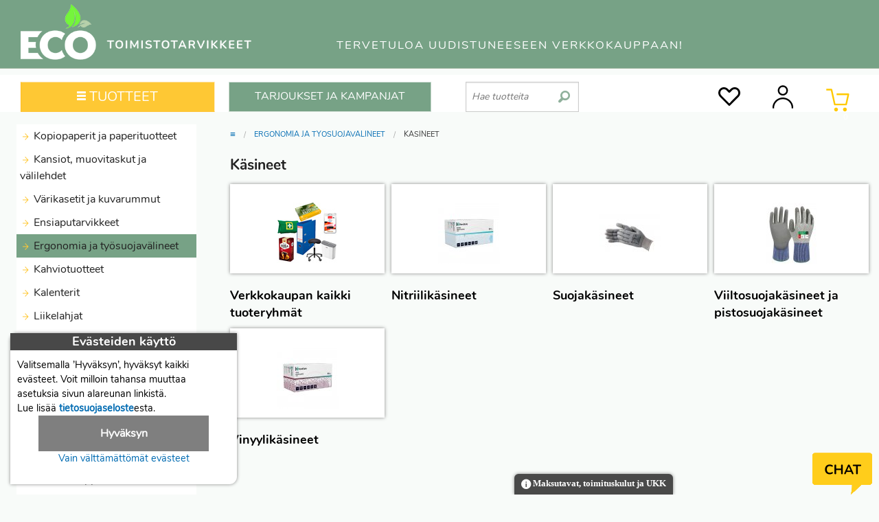

--- FILE ---
content_type: text/html; charset=utf-8
request_url: https://eco-toimistotarvikkeet.fi/kasineet
body_size: 20978
content:
<!DOCTYPE html>
<html lang="fi">
<head>
<meta http-equiv="Content-Type" content="text/html; charset=utf-8">
<meta name="viewport" content="width=device-width, initial-scale=1.0">
<meta name="description" content="Käsineet edulliseen hintaan, Toimitusaika 1-2 päivää, Ilmainen toimitus yli 140 € tilauksille!">
<meta name="keywords" content="Käsineet, toimistotarvike, verkkokauppa">
<title>Käsineet | ECO-toimistotarvikkeet</title>
<link rel="canonical" href="https://eco-toimistotarvikkeet.fi/kasineet"><link rel="icon" type="image/ico" href="/favicon.ico">
<link rel="manifest" href="/manifest.json">
<link rel="apple-touch-icon" href="https://eco-toimistotarvikkeet.fi/templates/eco/images/eco-logo-192x192.png">
<style>
/* app */ meta.foundation-version{font-family:"/5.5.1/"}meta.foundation-mq-small{font-family:"/only screen/";width:0em}meta.foundation-mq-small-only{font-family:"/only screen and (max-width: 40em)/";width:0em}meta.foundation-mq-medium{font-family:"/only screen and (min-width:40.0625em)/";width:40.0625em}meta.foundation-mq-medium-only{font-family:"/only screen and (min-width:40.0625em) and (max-width:64em)/";width:40.0625em}meta.foundation-mq-large{font-family:"/only screen and (min-width:64.0625em)/";width:64.0625em}meta.foundation-mq-large-only{font-family:"/only screen and (min-width:64.0625em) and (max-width:90em)/";width:64.0625em}meta.foundation-data-attribute-namespace{font-family:false}html,body{height:100%}html{box-sizing:border-box}*,*:before,*:after{-webkit-box-sizing:inherit;-moz-box-sizing:inherit;box-sizing:inherit}html,body{font-size:100%}body{background:#f8fbf9;color:#222;cursor:auto;font-family:"Nunito Regular";font-style:normal;font-weight:normal;line-height:1.5;margin:0;padding:0;position:relative}a:hover{cursor:pointer}img{max-width:100%;height:auto}img{-ms-interpolation-mode:bicubic}.left{float:left !important}.right{float:right !important}.clearfix:before,.clearfix:after{content:" ";display:table}.clearfix:after{clear:both}.hide{display:none}.invisible{visibility:hidden}img{display:inline-block;vertical-align:middle}textarea{height:auto;min-height:50px}select{width:100%}.row{margin:0 auto;max-width:90.625rem;width:100%}.row:before,.row:after{content:" ";display:table}.row:after{clear:both}.row.collapse>.column,.row.collapse>.columns{padding-left:0;padding-right:0}.row.collapse .row{margin-left:0;margin-right:0}.row .row{margin:0 -.9375rem;max-width:none;width:auto}.row .row:before,.row .row:after{content:" ";display:table}.row .row:after{clear:both}.row .row.collapse{margin:0;max-width:none;width:auto}.row .row.collapse:before,.row .row.collapse:after{content:" ";display:table}.row .row.collapse:after{clear:both}.column,.columns{padding-left:.9375rem;padding-right:.9375rem;width:100%;float:left}[class*="column"]+[class*="column"]:last-child{float:right}[class*="column"]+[class*="column"].end{float:left}@media only screen{.column,.columns{position:relative;padding-left:.9375rem;padding-right:.9375rem;float:left}.small-1{width:8.33333%}.small-2{width:16.66667%}.small-3{width:25%}.small-4{width:33.33333%}.small-5{width:41.66667%}.small-6{width:50%}.small-7{width:58.33333%}.small-8{width:66.66667%}.small-9{width:75%}.small-10{width:83.33333%}.small-11{width:91.66667%}.small-12{width:100%}.small-offset-1{margin-left:8.33333% !important}.small-offset-3{margin-left:25% !important}.row.small-collapse>.column,.row.small-collapse>.columns{padding-left:0;padding-right:0}.row.small-collapse .row{margin-left:0;margin-right:0}}@media only screen and (min-width: 40.0625em){.column,.columns{position:relative;padding-left:.9375rem;padding-right:.9375rem;float:left}.medium-1{width:8.33333%}.medium-2{width:16.66667%}.medium-3{width:25%}.medium-4{width:33.33333%}.medium-5{width:41.66667%}.medium-6{width:50%}.medium-7{width:58.33333%}.medium-8{width:66.66667%}.medium-9{width:75%}.medium-10{width:83.33333%}.medium-11{width:91.66667%}.medium-12{width:100%}.medium-offset-1{margin-left:8.33333% !important}.medium-offset-3{margin-left:25% !important}.row.medium-collapse>.column,.row.medium-collapse>.columns{padding-left:0;padding-right:0}.row.medium-collapse .row{margin-left:0;margin-right:0}}@media only screen and (min-width: 64.0625em){.column,.columns{position:relative;padding-left:.9375rem;padding-right:.9375rem;float:left}.large-1{width:8.33333%}.large-2{width:16.66667%}.large-3{width:25%}.large-4{width:33.33333%}.large-5{width:41.66667%}.large-6{width:50%}.large-7{width:58.33333%}.large-8{width:66.66667%}.large-9{width:75%}.large-10{width:83.33333%}.large-11{width:91.66667%}.large-12{width:100%}.large-offset-1{margin-left:8.33333% !important}.large-offset-3{margin-left:25% !important}.row.large-collapse>.column,.row.large-collapse>.columns{padding-left:0;padding-right:0}.row.large-collapse .row{margin-left:0;margin-right:0}}[class*="block-grid-"]{display:block;padding:0;margin:0 -.3125rem}[class*="block-grid-"]:before,[class*="block-grid-"]:after{content:" ";display:table}[class*="block-grid-"]:after{clear:both}[class*="block-grid-"]>li{display:block;float:left;height:auto;padding:0 .3125rem .625rem}@media only screen{.small-block-grid-1>li{list-style:none;width:100%}.small-block-grid-1>li:nth-of-type(1n){clear:none}.small-block-grid-1>li:nth-of-type(1n+1){clear:both}.small-block-grid-2>li{list-style:none;width:50%}.small-block-grid-2>li:nth-of-type(1n){clear:none}.small-block-grid-2>li:nth-of-type(2n+1){clear:both}.small-block-grid-3>li{list-style:none;width:33.33333%}.small-block-grid-3>li:nth-of-type(1n){clear:none}.small-block-grid-3>li:nth-of-type(3n+1){clear:both}.small-block-grid-4>li{list-style:none;width:25%}.small-block-grid-4>li:nth-of-type(1n){clear:none}.small-block-grid-4>li:nth-of-type(4n+1){clear:both}.small-block-grid-6>li{list-style:none;width:16.66667%}.small-block-grid-6>li:nth-of-type(1n){clear:none}.small-block-grid-6>li:nth-of-type(6n+1){clear:both}}@media only screen and (min-width: 40.0625em){.medium-block-grid-1>li{list-style:none;width:100%}.medium-block-grid-1>li:nth-of-type(1n){clear:none}.medium-block-grid-1>li:nth-of-type(1n+1){clear:both}.medium-block-grid-2>li{list-style:none;width:50%}.medium-block-grid-2>li:nth-of-type(1n){clear:none}.medium-block-grid-2>li:nth-of-type(2n+1){clear:both}.medium-block-grid-3>li{list-style:none;width:33.33333%}.medium-block-grid-3>li:nth-of-type(1n){clear:none}.medium-block-grid-3>li:nth-of-type(3n+1){clear:both}.medium-block-grid-4>li{list-style:none;width:25%}.medium-block-grid-4>li:nth-of-type(1n){clear:none}.medium-block-grid-4>li:nth-of-type(4n+1){clear:both}.medium-block-grid-6>li{list-style:none;width:16.66667%}.medium-block-grid-6>li:nth-of-type(1n){clear:none}.medium-block-grid-6>li:nth-of-type(6n+1){clear:both}}@media only screen and (min-width: 64.0625em){.large-block-grid-1>li{list-style:none;width:100%}.large-block-grid-1>li:nth-of-type(1n){clear:none}.large-block-grid-1>li:nth-of-type(1n+1){clear:both}.large-block-grid-2>li{list-style:none;width:50%}.large-block-grid-2>li:nth-of-type(1n){clear:none}.large-block-grid-2>li:nth-of-type(2n+1){clear:both}.large-block-grid-3>li{list-style:none;width:33.33333%}.large-block-grid-3>li:nth-of-type(1n){clear:none}.large-block-grid-3>li:nth-of-type(3n+1){clear:both}.large-block-grid-4>li{list-style:none;width:25%}.large-block-grid-4>li:nth-of-type(1n){clear:none}.large-block-grid-4>li:nth-of-type(4n+1){clear:both}.large-block-grid-6>li{list-style:none;width:16.66667%}.large-block-grid-6>li:nth-of-type(1n){clear:none}.large-block-grid-6>li:nth-of-type(6n+1){clear:both}}.accordion{margin-bottom:0}.accordion:before,.accordion:after{content:" ";display:table}.accordion:after{clear:both}.accordion .accordion-navigation,.accordion dd{display:block;margin-bottom:0 !important}.accordion .accordion-navigation.active>a,.accordion dd.active>a{background:#77a286}.accordion .accordion-navigation>a,.accordion dd>a{background:#fff;color:#222;display:block;font-family:"Nunito Regular";font-size:1rem;padding:.3125rem}.accordion .accordion-navigation>a:hover,.accordion dd>a:hover{background:#77a286}.accordion .accordion-navigation>.content,.accordion dd>.content{display:none;padding:0}.accordion .accordion-navigation>.content.active,.accordion dd>.content.active{background:#f8fbf9;display:block}ul.accordion{margin-left:0}.breadcrumbs{border-style:solid;border-width:1px;display:block;list-style:none;margin-left:0;overflow:hidden;padding:.5625rem .875rem .5625rem;background-color:#c2d5c9;border-color:#aac5b3;border-radius:3px}.breadcrumbs>*{color:#77a286;float:left;font-size:.6875rem;line-height:.6875rem;margin:0;text-transform:uppercase}.breadcrumbs>*:hover a,.breadcrumbs>*:focus a{text-decoration:underline}.breadcrumbs>* a{color:#77a286}.breadcrumbs>*.current{color:#333;cursor:default}.breadcrumbs>*.current a{color:#333;cursor:default}.breadcrumbs>*.current:hover,.breadcrumbs>*.current:hover a,.breadcrumbs>*.current:focus,.breadcrumbs>*.current:focus a{text-decoration:none}.breadcrumbs>*:before{color:#aaa;content:"/";margin:0 .75rem;position:relative;top:1px}.breadcrumbs>*:first-child:before{content:" ";margin:0}[aria-label="breadcrumbs"] [aria-hidden="true"]:after{content:"/"}.inline-list{list-style:none;margin-left:-1.375rem;margin-right:0;margin:0 auto 1.0625rem auto;overflow:hidden;padding:0}.inline-list>li{display:block;float:left;list-style:none;margin-left:1.375rem}.inline-list>li>*{display:block}.label{display:inline-block;font-family:"Nunito Regular";font-weight:normal;line-height:1;margin-bottom:auto;position:relative;text-align:center;text-decoration:none;white-space:nowrap;padding:.25rem .5rem .25rem;font-size:.6875rem;background-color:#77a286;color:#fff}.label.radius{border-radius:3px}.label.secondary{background-color:#77a286;color:#fff}table{background:#fff;border:solid 1px #ddd;margin-bottom:1.25rem;table-layout:auto}table caption{background:transparent;color:#222;font-size:1rem;font-weight:bold}table thead{background:#F5F5F5}table thead tr th,table thead tr td{color:#222;font-size:.875rem;font-weight:bold;padding:.5rem .625rem .625rem}table tfoot{background:#F5F5F5}table tfoot tr th,table tfoot tr td{color:#222;font-size:.875rem;font-weight:bold;padding:.5rem .625rem .625rem}table tr th,table tr td{color:#222;font-size:.875rem;padding:.5625rem .625rem;text-align:left}table tr.even,table tr.alt,table tr:nth-of-type(even){background:#F9F9F9}table thead tr th,table tfoot tr th,table tfoot tr td,table tbody tr th,table tbody tr td,table tr td{display:table-cell;line-height:1.125rem}.side-nav{display:block;font-family:"Nunito Regular";list-style-position:outside;list-style-type:none;margin:0;padding:.875rem 0}.side-nav li{font-size:.875rem;font-weight:normal;margin:0 0 .4375rem 0}.side-nav li a:not(.button){color:#77a286;display:block;margin:0;padding:.4375rem .875rem}.side-nav li a:not(.button):hover,.side-nav li a:not(.button):focus{background:rgba(0,0,0,0.025);color:#a0beaa}.side-nav li a:not(.button):active{color:#a0beaa}.side-nav li.active>a:first-child:not(.button){color:#a0beaa;font-family:"Nunito Regular";font-weight:normal}.side-nav li.divider{border-top-color:#fff;border-top:1px solid;height:0;list-style:none;padding:0}.side-nav li.heading{color:#77a286;font-size:.875rem;font-weight:bold;text-transform:uppercase}button,.button{-webkit-appearance:none;-moz-appearance:none;border-radius:0;border-style:solid;border-width:0;cursor:pointer;font-family:"Nunito Regular";font-weight:normal;line-height:normal;margin:0 0 1.25rem;position:relative;text-align:center;text-decoration:none;display:inline-block;padding:1rem 2rem 1.0625rem 2rem;font-size:1rem;background-color:#77a286;border-color:#5b866a;color:#fff;transition:background-color 300ms ease-out}button:hover,button:focus,.button:hover,.button:focus{background-color:#5b866a}button:hover,button:focus,.button:hover,.button:focus{color:#fff}button.secondary,.button.secondary{background-color:#77a286;border-color:#5b866a;color:#fff}button.secondary:hover,button.secondary:focus,.button.secondary:hover,.button.secondary:focus{background-color:#5b866a}button.secondary:hover,button.secondary:focus,.button.secondary:hover,.button.secondary:focus{color:#fff}button.success,.button.success{background-color:#43AC6A;border-color:#368a55;color:#fff}button.success:hover,button.success:focus,.button.success:hover,.button.success:focus{background-color:#368a55}button.success:hover,button.success:focus,.button.success:hover,.button.success:focus{color:#fff}button.alert,.button.alert{background-color:#f04124;border-color:#cf2a0e;color:#fff}button.alert:hover,button.alert:focus,.button.alert:hover,.button.alert:focus{background-color:#cf2a0e}button.alert:hover,button.alert:focus,.button.alert:hover,.button.alert:focus{color:#fff}button.small,.button.small{padding:.875rem 1.75rem .9375rem 1.75rem;font-size:.8125rem}button.tiny,.button.tiny{padding:.625rem 1.25rem .6875rem 1.25rem;font-size:.6875rem}button.expand,.button.expand{padding-left:0;padding-right:0;width:100%}button.radius,.button.radius{border-radius:3px}button.round,.button.round{border-radius:1000px}button.disabled,button[disabled],.button.disabled,.button[disabled]{background-color:#77a286;border-color:#5b866a;color:#fff;box-shadow:none;cursor:default;opacity:.7}button.disabled:hover,button.disabled:focus,button[disabled]:hover,button[disabled]:focus,.button.disabled:hover,.button.disabled:focus,.button[disabled]:hover,.button[disabled]:focus{background-color:#77a286}button::-moz-focus-inner{border:0;padding:0}@media only screen and (min-width: 40.0625em){button,.button{display:inline-block}}form{margin:0 0 1rem}form .row .row{margin:0 -.5rem}form .row .row .column,form .row .row .columns{padding:0 .5rem}form .row .row.collapse{margin:0}form .row .row.collapse .column,form .row .row.collapse .columns{padding:0}form .row .row.collapse input{-webkit-border-bottom-right-radius:0;-webkit-border-top-right-radius:0;border-bottom-right-radius:0;border-top-right-radius:0}form .row input.column,form .row input.columns,form .row textarea.column,form .row textarea.columns{padding-left:.5rem}label{color:#4d4d4d;cursor:pointer;display:block;font-size:.875rem;font-weight:normal;line-height:1.5;margin-bottom:0}label.right{float:none !important;text-align:right}label.inline{margin:0 0 1rem 0;padding:.5625rem 0}label small{text-transform:capitalize;color:#676767}.postfix{border-style:solid;border-width:1px;display:block;font-size:.875rem;height:2.3125rem;line-height:2.3125rem;overflow:visible;padding-bottom:0;padding-top:0;position:relative;text-align:center;width:100%;z-index:2}.postfix.button{border:none;padding-left:0;padding-right:0;padding-bottom:0;padding-top:0;text-align:center}.postfix.button.radius{border-radius:0;-webkit-border-bottom-right-radius:3px;-webkit-border-top-right-radius:3px;border-bottom-right-radius:3px;border-top-right-radius:3px}.postfix.button.round{border-radius:0;-webkit-border-bottom-right-radius:1000px;-webkit-border-top-right-radius:1000px;border-bottom-right-radius:1000px;border-top-right-radius:1000px}span.postfix,label.postfix{background:#f2f2f2;border-left:none;color:#333;border-color:#ccc}input[type="text"],input[type="password"],textarea{-webkit-appearance:none;-moz-appearance:none;border-radius:0;background-color:#fff;border-style:solid;border-width:1px;border-color:#ccc;box-shadow:inset 0 1px 2px rgba(0,0,0,0.1);color:rgba(0,0,0,0.75);display:block;font-family:inherit;font-size:.875rem;height:2.3125rem;margin:0 0 1rem 0;padding:.5rem;width:100%;-webkit-box-sizing:border-box;-moz-box-sizing:border-box;box-sizing:border-box;-webkit-transition:border-color 0.15s linear, background 0.15s linear;-moz-transition:border-color 0.15s linear, background 0.15s linear;-ms-transition:border-color 0.15s linear, background 0.15s linear;-o-transition:border-color 0.15s linear, background 0.15s linear;transition:border-color 0.15s linear, background 0.15s linear}input[type="text"]:focus,input[type="password"]:focus,textarea:focus{background:#fafafa;border-color:#999;outline:none}input[type="text"][disabled],input[type="text"][readonly],fieldset[disabled] input[type="text"],input[type="password"][disabled],input[type="password"][readonly],fieldset[disabled] input[type="password"],textarea[disabled],textarea[readonly],fieldset[disabled] textarea{background-color:#ddd;cursor:default}input[type="text"].radius,input[type="password"].radius,textarea.radius{border-radius:3px}form .row .postfix-radius.row.collapse input,form .row .postfix-radius.row.collapse textarea,form .row .postfix-radius.row.collapse button{border-radius:0;-webkit-border-bottom-left-radius:3px;-webkit-border-top-left-radius:3px;border-bottom-left-radius:3px;border-top-left-radius:3px}form .row .postfix-radius.row.collapse .postfix{border-radius:0;-webkit-border-bottom-right-radius:3px;-webkit-border-top-right-radius:3px;border-bottom-right-radius:3px;border-top-right-radius:3px}input[type="submit"]{-webkit-appearance:none;-moz-appearance:none;border-radius:0}textarea[rows]{height:auto}textarea{max-width:100%}input[type="file"],input[type="checkbox"],input[type="radio"],select{margin:0 0 1rem 0}input[type="checkbox"]+label,input[type="radio"]+label{display:inline-block;margin-left:.5rem;margin-right:1rem;margin-bottom:0;vertical-align:baseline}input[type="file"]{width:100%}fieldset{border:1px solid #ddd;margin:1.125rem 0;padding:1.25rem}fieldset legend{background:#fff;font-weight:bold;margin-left:-.1875rem;margin:0;padding:0 .1875rem}meta.foundation-mq-topbar{font-family:"/only screen and (min-width:40.0625em)/";width:40.0625em}.fixed{position:fixed;top:0;width:100%;z-index:99;left:0}.fixed.expanded:not(.top-bar){height:auto;max-height:100%;overflow-y:auto;width:100%}.fixed.expanded:not(.top-bar) .title-area{position:fixed;width:100%;z-index:99}.fixed.expanded:not(.top-bar) .top-bar-section{margin-top:2.8125rem;z-index:98}.top-bar{background:none;height:2.8125rem;line-height:2.8125rem;margin-bottom:0;overflow:hidden;position:relative}.top-bar ul{list-style:none;margin-bottom:0}.top-bar .row{max-width:none}.top-bar form,.top-bar input{margin-bottom:0}.top-bar input{font-size:.75rem;height:1.75rem;padding-bottom:.35rem;padding-top:.35rem}.top-bar .button,.top-bar button{font-size:.75rem;margin-bottom:0;padding-bottom:.4125rem;padding-top:.4125rem}@media only screen and (max-width: 40em){.top-bar .button,.top-bar button{position:relative;top:-1px}}.top-bar .title-area{margin:0;position:relative}.top-bar .name{font-size:16px;height:2.8125rem;margin:0}.top-bar .toggle-topbar{position:absolute;top:0}.top-bar .toggle-topbar a{color:#fff;display:block;font-size:.8125rem;font-weight:bold;height:2.8125rem;line-height:2.8125rem;padding:0 .9375rem;position:relative;text-transform:uppercase}.top-bar.expanded{background:transparent;height:auto}.top-bar.expanded .title-area{background:none}.top-bar.expanded .toggle-topbar a{color:#888}.top-bar-section{left:0;position:relative;width:auto;transition:left 300ms ease-out}.top-bar-section ul{display:block;font-size:16px;height:auto;margin:0;padding:0;width:100%}.top-bar-section .divider,.top-bar-section [role="separator"]{border-top:solid 1px #1a1a1a;clear:both;height:1px;width:100%}.top-bar-section ul li{background:none}.top-bar-section ul li>a{color:#fff;display:block;font-family:"Nunito Regular";font-size:.8125rem;font-weight:normal;padding-left:.9375rem;padding:12px 0 12px 0;text-transform:none;width:100%}.top-bar-section ul li>a.button{font-size:.8125rem;padding-left:.9375rem;padding-right:.9375rem;background-color:#77a286;border-color:#5b866a;color:#fff}.top-bar-section ul li>a.button:hover,.top-bar-section ul li>a.button:focus{background-color:#5b866a}.top-bar-section ul li>a.button:hover,.top-bar-section ul li>a.button:focus{color:#fff}.top-bar-section .has-form{padding:.9375rem}.top-bar-section .has-dropdown{position:relative}.top-bar-section .has-dropdown>a:after{margin-right:.9375rem;margin-top:-4.5px;position:absolute;top:50%;right:0}.top-bar-section .has-dropdown.moved{position:static}.top-bar-section .dropdown{padding:0;position:absolute;top:0;z-index:99;display:block;clip:rect(1px, 1px, 1px, 1px);height:1px;overflow:hidden;position:absolute !important;width:1px;left:100%}.top-bar-section .dropdown li{height:auto;width:100%}.top-bar-section .dropdown li a{font-weight:normal;padding:8px .9375rem}.top-bar-section .dropdown li a.parent-link{font-weight:normal}.top-bar-section .dropdown li.title h5,.top-bar-section .dropdown li.parent-link{margin-bottom:0;margin-top:0;font-size:1.125rem}.top-bar-section .dropdown li.title h5 a,.top-bar-section .dropdown li.parent-link a{color:#fff;display:block}.top-bar-section .dropdown li.title h5 a:hover,.top-bar-section .dropdown li.parent-link a:hover{background:none}.top-bar-section .dropdown li.has-form{padding:8px .9375rem}.top-bar-section .dropdown li .button,.top-bar-section .dropdown li button{top:auto}.top-bar-section .dropdown label{color:#777;font-size:.625rem;font-weight:bold;margin-bottom:0;padding:8px .9375rem 2px;text-transform:uppercase}.js-generated{display:block}@media only screen and (min-width: 40.0625em){.top-bar{background:none;overflow:visible}.top-bar:before,.top-bar:after{content:" ";display:table}.top-bar:after{clear:both}.top-bar .toggle-topbar{display:none}.top-bar .title-area{float:left}.top-bar input,.top-bar .button,.top-bar button{font-size:.875rem;height:1.75rem;position:relative;top:.53125rem}.top-bar.expanded{background:none}.top-bar-section{transition:none .01s .01s;left:0 !important}.top-bar-section ul{display:inline;height:auto !important;width:auto}.top-bar-section ul li{float:left}.top-bar-section ul li .js-generated{display:none}.top-bar-section li.hover>a:not(.button){background-color:#555;background:#77a286;color:#fff}.top-bar-section li:not(.has-form) a:not(.button){background:none;line-height:2.8125rem;padding:0 .9375rem}.top-bar-section li:not(.has-form) a:not(.button):hover{background-color:#555;background:#77a286}.top-bar-section li.active:not(.has-form) a:not(.button){background:#77a286;color:#fff;line-height:2.8125rem;padding:0 .9375rem}.top-bar-section li.active:not(.has-form) a:not(.button):hover{background:#629072;color:#fff}.top-bar-section .has-dropdown>a{padding-right:2.1875rem !important}.top-bar-section .has-dropdown>a:after{border:inset 5px;content:"";display:block;height:0;width:0;border-color:rgba(255,255,255,0.4) transparent transparent transparent;border-top-style:solid;margin-top:-2.5px;top:1.40625rem}.top-bar-section .has-dropdown.moved{position:relative}.top-bar-section .has-form{background:none;height:2.8125rem;padding:0 .9375rem}.no-js .top-bar-section ul li:hover>a{background-color:#555;background:#77a286;color:#fff}.no-js .top-bar-section ul li:active>a{background:#77a286;color:#fff}}.text-right{text-align:right !important}.text-center{text-align:center !important}@media only screen and (max-width: 40em){.small-only-text-right{text-align:right !important}.small-only-text-center{text-align:center !important}}@media only screen{.small-text-right{text-align:right !important}.small-text-center{text-align:center !important}}@media only screen and (min-width: 40.0625em) and (max-width: 64em){.medium-only-text-right{text-align:right !important}.medium-only-text-center{text-align:center !important}}@media only screen and (min-width: 40.0625em){.medium-text-right{text-align:right !important}.medium-text-center{text-align:center !important}}@media only screen and (min-width: 64.0625em) and (max-width: 90em){.large-only-text-right{text-align:right !important}.large-only-text-center{text-align:center !important}}@media only screen and (min-width: 64.0625em){.large-text-right{text-align:right !important}.large-text-center{text-align:center !important}}div,ul,li,h1,h2,h3,form,p,th,td{margin:0;padding:0}a{color:#006BB2;line-height:inherit;text-decoration:none}a:hover,a:focus{color:#30ADFF}a img{border:none}p{font-family:"Nunito Regular";font-size:1rem;font-weight:normal;line-height:1.6;margin-bottom:1.25rem;text-rendering:optimizeLegibility}p.lead{font-size:1.21875rem;line-height:1.6}p aside{font-size:.875rem;font-style:italic;line-height:1.35}h1,h2,h3{color:#222;font-family:"Nunito Bold";font-style:normal;font-weight:normal;line-height:1.4;margin-bottom:.5rem;margin-top:.2rem;text-rendering:optimizeLegibility}h1 small,h2 small,h3 small{color:#6f6f6f;font-size:60%;line-height:0}h1{font-size:1.0625rem}h2{font-size:1rem}h3{font-size:1rem}hr{border:solid #ddd;border-width:1px 0 0;clear:both;height:0;margin:1.25rem 0 1.1875rem}i{font-style:italic;line-height:inherit}strong,b{font-weight:bold;line-height:inherit}small{font-size:60%;line-height:inherit}ul{font-family:"Nunito Regular";font-size:1rem;line-height:1.6;list-style-position:outside;margin-bottom:1.25rem}ul{margin-left:25px}ul li ul{margin-left:1.25rem;margin-bottom:0}@media only screen and (min-width: 40.0625em){h1,h2,h3{line-height:1.4}h1{font-size:1.3125rem}h2{font-size:1.125rem}h3{font-size:1.0625rem}}.off-canvas-wrap{-webkit-backface-visibility:hidden;position:relative;width:100%;overflow:hidden}.off-canvas-wrap.move-right,.off-canvas-wrap.move-left{min-height:100%;-webkit-overflow-scrolling:touch}.inner-wrap{position:relative;width:100%;-webkit-transition:-webkit-transform 500ms ease;-moz-transition:-moz-transform 500ms ease;-ms-transition:-ms-transform 500ms ease;-o-transition:-o-transform 500ms ease;transition:transform 500ms ease}.inner-wrap:before,.inner-wrap:after{content:" ";display:table}.inner-wrap:after{clear:both}.tab-bar{-webkit-backface-visibility:hidden;background:#77a286;color:#fff;height:2.8125rem;line-height:2.8125rem;position:relative}.left-small{height:2.8125rem;position:absolute;top:0;width:2.8125rem;border-right:solid 1px #395342;left:0}.right-small{height:2.8125rem;position:absolute;top:0;width:2.8125rem;border-left:solid 1px #395342;right:0}.tab-bar-section{height:2.8125rem;padding:0 .625rem;position:absolute;text-align:center;top:0}.tab-bar-section.left{text-align:left}.tab-bar-section.right{text-align:right}.tab-bar-section.left{left:0;right:2.8125rem}.tab-bar-section.right{left:2.8125rem;right:0}.tab-bar-section.middle{left:2.8125rem;right:2.8125rem}.left-off-canvas-menu{-webkit-backface-visibility:hidden;background:#333;bottom:0;box-sizing:content-box;-webkit-overflow-scrolling:touch;-ms-overflow-style:-ms-autohiding-scrollbar;overflow-x:hidden;overflow-y:auto;position:absolute;top:0;transition:transform 500ms ease 0s;width:15.625rem;z-index:1001;-webkit-transform:translate3d(-100%, 0, 0);-moz-transform:translate3d(-100%, 0, 0);-ms-transform:translate(-100%, 0);-ms-transform:translate3d(-100%, 0, 0);-o-transform:translate3d(-100%, 0, 0);transform:translate3d(-100%, 0, 0);left:0}.left-off-canvas-menu *{-webkit-backface-visibility:hidden}.right-off-canvas-menu{-webkit-backface-visibility:hidden;background:#333;bottom:0;box-sizing:content-box;-webkit-overflow-scrolling:touch;-ms-overflow-style:-ms-autohiding-scrollbar;overflow-x:hidden;overflow-y:auto;position:absolute;top:0;transition:transform 500ms ease 0s;width:15.625rem;z-index:1001;-webkit-transform:translate3d(100%, 0, 0);-moz-transform:translate3d(100%, 0, 0);-ms-transform:translate(100%, 0);-ms-transform:translate3d(100%, 0, 0);-o-transform:translate3d(100%, 0, 0);transform:translate3d(100%, 0, 0);right:0}.right-off-canvas-menu *{-webkit-backface-visibility:hidden}.move-right>.inner-wrap{-webkit-transform:translate3d(15.625rem, 0, 0);-moz-transform:translate3d(15.625rem, 0, 0);-ms-transform:translate(15.625rem, 0);-ms-transform:translate3d(15.625rem, 0, 0);-o-transform:translate3d(15.625rem, 0, 0);transform:translate3d(15.625rem, 0, 0)}.move-right .exit-off-canvas{-webkit-backface-visibility:hidden;box-shadow:-4px 0 4px rgba(0,0,0,0.5),4px 0 4px rgba(0,0,0,0.5);cursor:pointer;transition:background 300ms ease;-webkit-tap-highlight-color:transparent;background:rgba(255,255,255,0.2);bottom:0;display:block;left:0;position:absolute;right:0;top:0;z-index:1002}@media only screen and (min-width: 40.0625em){.move-right .exit-off-canvas:hover{background:rgba(255,255,255,0.05)}}.move-left>.inner-wrap{-webkit-transform:translate3d(-15.625rem, 0, 0);-moz-transform:translate3d(-15.625rem, 0, 0);-ms-transform:translate(-15.625rem, 0);-ms-transform:translate3d(-15.625rem, 0, 0);-o-transform:translate3d(-15.625rem, 0, 0);transform:translate3d(-15.625rem, 0, 0)}.move-left .exit-off-canvas{-webkit-backface-visibility:hidden;box-shadow:-4px 0 4px rgba(0,0,0,0.5),4px 0 4px rgba(0,0,0,0.5);cursor:pointer;transition:background 300ms ease;-webkit-tap-highlight-color:transparent;background:rgba(255,255,255,0.2);bottom:0;display:block;left:0;position:absolute;right:0;top:0;z-index:1002}@media only screen and (min-width: 40.0625em){.move-left .exit-off-canvas:hover{background:rgba(255,255,255,0.05)}}.no-csstransforms .left-off-canvas-menu{left:-15.625rem}.no-csstransforms .right-off-canvas-menu{right:-15.625rem}.no-csstransforms .move-left>.inner-wrap{right:15.625rem}.no-csstransforms .move-right>.inner-wrap{left:15.625rem}.left-submenu{-webkit-backface-visibility:hidden;-webkit-overflow-scrolling:touch;background:#333;bottom:0;box-sizing:content-box;margin:0;overflow-x:hidden;overflow-y:auto;position:absolute;top:0;width:15.625rem;z-index:1002;-webkit-transform:translate3d(-100%, 0, 0);-moz-transform:translate3d(-100%, 0, 0);-ms-transform:translate(-100%, 0);-ms-transform:translate3d(-100%, 0, 0);-o-transform:translate3d(-100%, 0, 0);transform:translate3d(-100%, 0, 0);left:0;-webkit-transition:-webkit-transform 500ms ease;-moz-transition:-moz-transform 500ms ease;-ms-transition:-ms-transform 500ms ease;-o-transition:-o-transform 500ms ease;transition:transform 500ms ease}.left-submenu *{-webkit-backface-visibility:hidden}.left-submenu.move-right{-webkit-transform:translate3d(0%, 0, 0);-moz-transform:translate3d(0%, 0, 0);-ms-transform:translate(0%, 0);-ms-transform:translate3d(0%, 0, 0);-o-transform:translate3d(0%, 0, 0);transform:translate3d(0%, 0, 0)}.right-submenu{-webkit-backface-visibility:hidden;-webkit-overflow-scrolling:touch;background:#333;bottom:0;box-sizing:content-box;margin:0;overflow-x:hidden;overflow-y:auto;position:absolute;top:0;width:15.625rem;z-index:1002;-webkit-transform:translate3d(100%, 0, 0);-moz-transform:translate3d(100%, 0, 0);-ms-transform:translate(100%, 0);-ms-transform:translate3d(100%, 0, 0);-o-transform:translate3d(100%, 0, 0);transform:translate3d(100%, 0, 0);right:0;-webkit-transition:-webkit-transform 500ms ease;-moz-transition:-moz-transform 500ms ease;-ms-transition:-ms-transform 500ms ease;-o-transition:-o-transform 500ms ease;transition:transform 500ms ease}.right-submenu *{-webkit-backface-visibility:hidden}.right-submenu.move-left{-webkit-transform:translate3d(0%, 0, 0);-moz-transform:translate3d(0%, 0, 0);-ms-transform:translate(0%, 0);-ms-transform:translate3d(0%, 0, 0);-o-transform:translate3d(0%, 0, 0);transform:translate3d(0%, 0, 0)}@media only screen{.show-for-small-only,.show-for-small-up,.show-for-small,.show-for-small-down,.hide-for-medium-only,.hide-for-medium-up,.hide-for-medium,.show-for-medium-down,.hide-for-large-only,.hide-for-large-up,.hide-for-large,.show-for-large-down{display:inherit !important}.hide-for-small-only,.hide-for-small-up,.hide-for-small,.hide-for-small-down,.show-for-medium-only,.show-for-medium-up,.show-for-medium,.hide-for-medium-down,.show-for-large-only,.show-for-large-up,.show-for-large,.hide-for-large-down{display:none !important}}@media only screen and (min-width: 40.0625em){.hide-for-small-only,.show-for-small-up,.hide-for-small,.hide-for-small-down,.show-for-medium-only,.show-for-medium-up,.show-for-medium,.show-for-medium-down,.hide-for-large-only,.hide-for-large-up,.hide-for-large,.show-for-large-down{display:inherit !important}.show-for-small-only,.hide-for-small-up,.show-for-small,.show-for-small-down,.hide-for-medium-only,.hide-for-medium-up,.hide-for-medium,.hide-for-medium-down,.show-for-large-only,.show-for-large-up,.show-for-large,.hide-for-large-down{display:none !important}}@media only screen and (min-width: 64.0625em){.hide-for-small-only,.show-for-small-up,.hide-for-small,.hide-for-small-down,.hide-for-medium-only,.show-for-medium-up,.hide-for-medium,.hide-for-medium-down,.show-for-large-only,.show-for-large-up,.show-for-large,.show-for-large-down{display:inherit !important}.show-for-small-only,.hide-for-small-up,.show-for-small,.show-for-small-down,.show-for-medium-only,.hide-for-medium-up,.show-for-medium,.show-for-medium-down,.hide-for-large-only,.hide-for-large-up,.hide-for-large,.hide-for-large-down{display:none !important}}#header{width:100%;height:36px;margin-top:0;margin-bottom:10px;background-color:#fff;color:#fff}#dy{width:100%;height:100px;margin-top:0;margin-bottom:9px;background-color:#77a286 !important;color:#373737;border-bottom:1px solid  #a0b7a0}.lglc{position:relative;top:6px;width:336px;margin-left:15px}.alanavi{z-index:10;background-color:#fff}.top-bar-section a.eko{background-color:#697825 !important}.top-bar-section a.eko:hover{background-color:#77a286 !important}.categoriesx{margin-left:0px !important;max-width:285px;margin:10px 0 0 12px;position:relative;z-index:330}.catHeaderx{margin:0px !important;text-align:center !important;font-size:1.25rem !important;background-color:#fec834 !important;color:#fff !important;padding:5px !important;border-top:1px solid #ffe2a6 !important;border-left:1px solid #febd25 !important;border-bottom:1px solid #ffc43c !important;border-right:1px solid #ffedc7 !important}.catHeaderxtb{background-color:#fec834 !important;color:#fff !important;text-align:center !important;width:120px;font-size:0.9rem !important;padding-left:5px !important;padding-right:5px !important;margin:0px !important;top:10px !important;position:relative;height:44px !important;border-top:1px solid #ffe2a6 !important;border-left:1px solid #febd25 !important;border-bottom:1px solid #ffc43c !important;border-right:1px solid #ffedc7 !important}.trjkmp{background-color:#77a286;color:#fff;padding:6px;line-height:1.75rem;margin-top:10px;margin-left:-10px;font-size:1rem;text-align:center;height:44px;width:295px;float:left;border-top:1px solid  #dde8e2;border-left:1px solid  #cfdcd2;border-bottom:1px solid  #d7e2da;border-right:1px solid  #c5d7cb}@media screen and (min-width: 1100px){.trjkmp{width:295px}}@media screen and (max-width: 1099px){.trjkmp{width:250px;font-size:0.8rem}}@media screen and (min-width: 1025px){.trjkmp{display:inline}}@media screen and (max-width: 1024px){.trjkmp{display:none}}.sform{float:left;margin-top:-6px;margin-left:50px}.sein{display:inline !important;position:relative}@media only screen and (max-width: 40em){.sein{top:0px}}@media screen and (min-width: 1450px){.sein{width:418px !important}}@media screen and (min-width: 815px) and (max-width: 1449px){.sein{width:200px !important}}@media screen and (max-width: 814px){.sein{width:150px !important}}.sein button{color:#8fb09b;background:transparent;border:none;cursor:pointer;display:inline-block;font-size:22px;position:absolute;top:5px;z-index:2}@media only screen and (min-width: 40.0625em){.sein button{padding:8px;right:5px}}@media only screen and (max-width: 40em){.sein button{padding-top:3px;right:-20px}}::placeholder{font-style:italic}@media screen and (max-width: 359px){::placeholder{color:#fff}}.search{height:44px !important;top:15px !important}@media screen and (min-width: 1450px){.search{width:418px !important}}@media screen and (min-width: 340px) and (max-width: 1449px){.search{width:165px !important}}@media screen and (max-width: 339px){.search{width:50% !important}}.dinline{display:inline !important}@media only screen and (min-width: 40.0625em){.adjust{margin-top:135px}}@media only screen and (max-width: 40em){.adjust{margin-top:10px}}.lhc{float:right;margin-top:8px;margin-left:43px}.cart{position:relative;height:28px;z-index:100;line-height:28px;margin-top:9px;margin-right:10px;background-color:#FFF}.cart .icon{font-size:1.5rem;margin-left:5px}.cart .carttext{margin-right:5px;font-size:11px;text-align:right;line-height:13px}.cart .button{top:0px;font-size:0.8rem;font-weight:bold}.cart .ctp{height:19px;width:19px;background-color:#fff;border-radius:50%;border-width:1px;border-style:solid;border-color:#03881f;display:inline-block;margin-left:5px;font-size:0.7rem !important;font-weight:bold}.cart .ctpt{font-size:0.7rem !important;font-weight:bold;text-align:center;display:inline;position:absolute !important;top:35px;padding-left:4px}.cart .crcir{position:absolute;right:-15px;top:-5px;font-family:'Nunito Regular', "Helvetica Neue", Helvetica, Arial, sans-serif;line-height:1;margin:0px;font-size:0.75rem;font-weight:400;display:inline-flex;-webkit-box-pack:center;justify-content:center;-webkit-box-align:center;align-items:center;box-sizing:border-box;user-select:none;text-align:center;border-style:solid;border-width:0.0625rem;border-radius:999px;padding:0px 0.25rem;min-width:1rem;height:1rem;background-color:#e3101b;border-color:#e3101b;color:#fff}.cart #cartProducts{overflow-y:auto;display:none;color:#000;position:absolute;border-style:solid;border-color:#9d9d9d;border-width:1px;min-width:200px;font-size:1rem !important;font-weight:bold;top:36px;right:0px;width:auto;height:325px;padding:10px;background-color:#fff}.cart #cartProducts i{font-size:1rem;color:#f88;cursor:pointer}.cart #cartProducts a,.cart #cartProducts a:visited{color:#000;font-size:12px;font-weight:normal !important}.cart #cartProducts a:hover{color:#30ADFF;font-size:12px}.cart #cartProducts table{background:none;border:none}.cart #cartProducts tr{background:none;margin:0px}.cart #cartProducts td{padding:3px;color:#000}.cart #cartProducts td.price{border-bottom:solid 1px #aaa}.drdo{position:relative;display:inline-block}.drdo::after{content:' ';width:10px;height:10px;display:inline-block;z-index:-1}.drdo::before{content:' ';width:10px;height:10px;display:inline-block;z-index:-1}.bk{background-color:#77a286 !important;width:100%;white-space:nowrap}.bk:hover{background-color:#5d896c !important}.drdoc{box-shadow:0 0 5px #888;display:none !important;padding:0px !important;width:auto !important;position:absolute;background-color:#77a286 !important;z-index:1;left:-50px}.drdo:hover .drdoc{display:block !important}#mobiilivalikko{position:fixed;width:100%}.mobiililogo{position:relative;top:-45px;width:150px}.left-off-canvas-menu{background-image:url(//template.eco-toimistotarvikkeet.fi/img/vierita-ylos.png);background-color:#fff}.left-off-canvas-menu .catHeader{padding:15px 0 0 5px;font-size:1.4rem}.left-off-canvas-menu a.active{background-color:#77a286}.left-off-canvas-menu a:hover{background-color:#77a286;color:#000}.right-off-canvas-menu{background-image:url(//template.eco-toimistotarvikkeet.fi/img/vierita-ylos.png);background-color:#77a286}.right-off-canvas-menu .side-nav li{color:#fff;margin:0}.right-off-canvas-menu .side-nav li a{background-color:#fff;padding:15px 0 15px 15px;color:#77a286}.right-off-canvas-menu .side-nav li a:hover{background-color:#77a286;color:#fff}.right-off-canvas-menu .side-nav li.client{padding-left:10px;font-weight:bold}.right-off-canvas-menu .side-nav li.divider{color:#77a286}.navi-icon{font-size:2.5rem;padding-left:10px;margin-right:10px}.cartMobile{background-color:#fff;margin-bottom:30px}.cartMobile .columns{height:50px}.cartMobile .icon{font-size:2rem;margin-left:10px}.cartMobile .carttext{display:none;margin-top:10px;margin-right:5px;font-size:11px;text-align:right;line-height:13px}.cartMobile .button{display:block;line-height:50px;height:100%;font-size:0.8rem;padding:0;font-weight:bold}.cartMobile .crcir{position:absolute;left:35px;top:2px;font-family:'Nunito Regular', "Helvetica Neue", Helvetica, Arial, sans-serif;line-height:1;margin:0px;font-size:0.75rem;font-weight:400;display:inline-flex;-webkit-box-pack:center;justify-content:center;-webkit-box-align:center;align-items:center;box-sizing:border-box;user-select:none;text-align:center;border-style:solid;border-width:0.0625rem;border-radius:999px;padding:0px 0.25rem;min-width:1rem;height:1rem;background-color:#e3101b;border-color:#e3101b;color:#fff}.cartMobile img{position:relative !important;left:10px !important;top:12px !important;margin-bottom:20px}.cartMobile .ctp{height:19px;width:19px;background-color:#fff;border-radius:50%;border-width:1px;border-style:solid;border-color:#03881f;display:inline-block;margin-left:5px;font-size:0.7rem !important;font-weight:bold}.cartMobile .ctpt{font-size:0.7rem !important;font-weight:bold;text-align:center;display:inline;position:absolute !important;top:53px;padding-left:5px}.cartMobile #cartProducts{overflow-y:auto;display:none;z-index:1000;color:#000;border-style:solid;border-color:#9d9d9d;border-width:1px;font-size:1rem !important;font-weight:bold;position:absolute;top:50px;left:0px;width:100%;height:auto;padding:10px;background-color:#fff;font-size:10px}.cartMobile #cartProducts i{font-size:2rem;color:#f88;cursor:pointer;vertical-align:middle;margin-right:10px}.cartMobile #cartProducts a,.cartMobile #cartProducts a:visited{color:#000;font-size:12px}.cartMobile #cartProducts a:hover{color:#000;font-size:12px}.cartMobile #cartProducts table{background:none;border:none}.cartMobile #cartProducts tr{background:none;margin:0px;font-weight:bold}.cartMobile #cartProducts td{padding:3px;color:#000}.cartMobile #cartProducts td.price{border-bottom:solid 1px #aaa}@media only screen and (min-width: 40.0625em){#content{padding:19px 15px 40px 15px}}@media only screen and (max-width: 40em){#content{padding:50px 15px 40px 15px}}#categories{max-width:262px;margin:10px 0 0 24px;position:relative;z-index:0;background-color:#fff}#categories .catHeader{text-align:center;font-size:1.4rem;background-color:#feac00;color:#fff !important}#categories a.active{background-color:#77a286}#categories a:hover{background-color:#77a286;color:#000}#footer{width:100%;margin:0;background-color:#85a186;color:#fff;font-size:0.8rem}#footer .columns{padding:15px}#footer img{margin-bottom:10px}#footer a{line-height:2rem}.prodfeatTable{vertical-align:top}td{vertical-align:top}tr{vertical-align:top}.fixed{z-index:400;background-color:#fff;padding-left:15px}.tab-bar{z-index:100;box-shadow:0 0 5px #888}.tab-bar a{color:#fff}.tab-bar a:hover{color:#77a286}.wcome{color:#fff;position:absolute;top:53px;left:490px;font-size:1.045rem;letter-spacing:2px;font-weight:550}h1,h2,h3,h4{margin-top:20px}p{font-size:1rem;font-family:"Nunito Regular" !important}@media only screen and (min-width: 64.0625em){p{font-size:0.9rem}}.valkopohja{background-color:#fff;border-top-right-radius:11px;margin-bottom:15px}.keltapohja{background:#77a286;color:#fff;padding:10px;border-top-left-radius:11px;border-top-right-radius:11px}.keltapohja h2{color:#fff}label small{color:red}.subcategories{list-style:none;margin:0}.subcategories a{display:block;padding:7px 7px 7px 15px;color:#000;font-size:0.9rem}.subcategories a:hover{background-color:#77a286;color:#000}.accordion .no-accordion-navigation{background-color:#fff;list-style:none}.accordion .no-accordion-navigation a{display:block;padding:5px 5px 5px 5px;color:#000;font-size:1rem}.accordion .no-accordion-navigation a:hover{background-color:#77a286}.centerteksti{text-align:center}#ukk{position:fixed;z-index:1000;right:300px;bottom:0px;height:30px;border-top-left-radius:6px;border-top-right-radius:6px;padding:2px 10px 0px 10px;background-color:#494949;color:#fff;font-family:Verdana;font-size:0.8rem;font-weight:bold;box-shadow:0 0 5px #888}#ukk i{font-size:1.2rem;vertical-align:sub}#zopmzen{position:fixed;z-index:1000;right:10px;bottom:0px}.brand{height:80px;padding:15px;line-height:50px;float:left}.brand img{vertical-align:middle}.addedToCart{position:fixed;top:4%;left:79%;margin-top:-49px;margin-left:-127px;width:253px;height:98px;display:none;opacity:0;z-index:333333}.wait{position:fixed;top:50%;left:50%;margin-top:-81px;margin-left:-141px;width:293px;height:163px;z-index:9999;display:none}.sort{position:absolute;top:10px;right:15px;color:#777;font-size:0.75rem}.sort a{margin-left:5px;margin-right:5px}.ratingstar{font-size:20px;color:#77a286;margin-left:5px;margin-right:5px}@media only screen and (min-width: 64.0625em){.ratingstar{margin-left:0px;margin-right:0px}}.newrating{unicode-bidi:bidi-override;direction:rtl}.newrating>span{display:inline-block;position:relative;width:1.1em}.newrating>span:hover:before,.newrating>span:hover ~ span:before{content:"\2605";position:absolute}.sidenav{width:0;position:absolute;z-index:1111129;top:0;background-color:white;overflow-x:hidden;padding-top:35px;padding-bottom:105px;box-shadow:0px 10px 15px black;border-bottom-right-radius:10px;border-top-left-radius:10px;height:auto}@media only screen and (min-width: 64.0625em){.sidenav{margin-left:270px;margin-top:37px}}@media only screen and (min-width: 40.0625em) and (max-width: 64em){.sidenav{margin-right:10px;margin-top:0px}}.sidenav .setleft{margin-left:5px}.sidenav .closebtn{position:absolute;top:0;cursor:pointer;right:15px;font-size:36px;margin-left:50px}.sidenav a.active{background-color:#77a286;color:black}#app{background-color:rgba(0,0,0,0.5);width:0px;height:0px;position:fixed;top:0;left:0;z-index:1319}.bluecrumb{color:#006BB2 !important}.tuotehakemisto{font-size:0.75rem;color:#333333;border-width:0px;border-color:#666666;border-collapse:collapse}.tuotehakemisto th{border-width:0px;padding:25px;font-size:3.5rem;background-color:#77a286}.tuotehakemisto th a{color:black}.tuotehakemisto th span{color:black;font-size:0.9rem}.tuotehakemisto td{font-size:0.75rem;border-width:0px;padding:1px;background-color:#ffffff}.tuotehakemisto tr td:hover{background:#d9cfc3}.tuotehakemisto tr td a:visited{color:#609}.infosivu{font-size:0.9rem}strong{font-weight:600}@media only screen and (max-width: 40em){.selectcat{width:325px}}@media only screen and (min-width: 40.0625em){.selectcat{width:385px}}.errorinput{border:solid 1px red !important;background-color:#fee !important}.panel{margin-bottom:1.25rem;padding:1.25rem;background:#fff;color:#000}.panel>:first-child{margin-top:0}.panel>:last-child{margin-bottom:0}.panel.callout{margin-bottom:1.25rem;padding:1.25rem;background:#fff;color:#000}.panel.callout h3,.panel.callout h2{line-height:1;margin-bottom:.625rem}.panel.callout a{color:#FF9B0C}.panel.radius{border-radius:3px}.alert-box{border-style:solid;border-width:1px;display:block;font-size:0.8125rem;font-weight:normal;margin-bottom:1.25rem;padding:0.875rem 1.5rem 0.875rem 0.875rem;position:relative;transition:opacity 300ms ease-out;background-color:#ff9b0c;border-color:#e68700;color:#fff}.alert-box.radius{border-radius:3px}.alert-box.round{border-radius:1000px}.alert-box.success{background-color:#43ac6a;border-color:#3a945b;color:#fff}.alert-box.alert{background-color:#f04124;border-color:#de2d0f;color:#fff}.alert-box.warning{background-color:#f08a24;border-color:#de770f;color:#fff}.alert-box.info{background-color:#a0d3e8;border-color:#74bfdd;color:#301c00}select{-webkit-appearance:none !important;-moz-appearance:none !important;background-color:#fafafa;border-radius:0;background-image:url([data-uri]);background-position:100% center;background-repeat:no-repeat;border-style:solid;border-width:1px;border-color:#ccc;color:rgba(0,0,0,0.75);font-family:inherit;font-size:0.875rem;line-height:normal;padding:0.5rem;border-radius:0;height:2.3125rem}select:hover{background-color:#f3f3f3;border-color:#999}.ui-helper-hidden-accessible{border:0;clip:rect(0 0 0 0);height:1px;margin:-1px;overflow:hidden;padding:0;position:absolute;width:1px}.ui-front{z-index:100}.ui-autocomplete{position:absolute;top:0;left:0;cursor:default}.ui-autocomplete span.hl_results{background-color:#ff6}.ui-autocomplete-loading{background:#fff url(https://template.eco-toimistotarvikkeet.fi/css/images/ui-anim_basic_16x16.gif) center center no-repeat}.ui-autocomplete{max-height:250px;overflow-y:auto;overflow-x:hidden;padding-right:5px;z-index:1000}.ui-autocomplete li{font-size:14px}* html .ui-autocomplete{height:250px}.ui-menu{list-style:none;padding:0;margin:0;display:block;outline:0}.ui-widget{font-family:Helvetica, Arial, sans-serif;font-size:1.1em}.ui-widget-content{border:1px solid #e0cfc2;background:#f4f0ec url(https://template.eco-toimistotarvikkeet.fi/css/images/ui-bg_inset-soft_100_f4f0ec_1x100.png) 50% bottom repeat-x;color:#1e1b1d}.ui-autocomplete{max-height:250px;overflow-y:auto;overflow-x:hidden;padding-right:5px;z-index:1000}.fshops{width:100%;height:auto;padding-left:10px;background-color:#4c5d53}.whitetxt{color:#fff !important}.ftrow{margin:auto;height:50%;padding-top:40px;padding-bottom:70px}.fcell{width:145px;height:50px;float:left}.fcell:hover{background-color:#85a186}*{-webkit-text-stroke-width:0 !important}
/* pikkutuotekortti */ .parentbox{border-style:solid;border-color:#609;border-bottom-right-radius:11px;border-top-left-radius:11px}.tuotekorttikat{background-color:#fff;box-shadow:0 0 5px #888;padding:5px;height:130px;position:relative;text-align:center}.prtarj{position:absolute;top:0px;left:-5px;background-color:#ffff00;border-style:solid;border-color:#ff3300;border-width:10px;color:#000;border-radius:75%;padding-top:12px;width:65px;text-align:center;z-index:999;transform:rotate(25deg);font-weight:bold;font-size:13px;aspect-ratio:1;clip-path:polygon(100% 50%, 78.98% 57.76%, 93.3% 75%, 71.21% 71.21%, 75% 93.3%, 57.76% 78.98%, 50% 100%, 42.24% 78.98%, 25% 93.3%, 28.79% 71.21%, 6.7% 75%, 21.02% 57.76%, 0% 50%, 21.02% 42.24%, 6.7% 25%, 28.79% 28.79%, 25% 6.7%, 42.24% 21.02%, 50% 0%, 57.76% 21.02%, 75% 6.7%, 71.21% 28.79%, 93.3% 25%, 78.98% 42.24%)}.alet{text-decoration:line-through 2px;display:inline}.ales{display:inline}.ovhs{display:none}.tuotekorttikat:hover{z-index:1000;background-color:#C7C7C7}.otsikkocat{color:#000000;font-weight:600 !important}.tuotekortti{background-color:#fff;padding:5px;height:476px;position:relative;text-align:center;overflow:hidden;font-size:1rem}.tuotekortti a:visited{color:#609}.tuotekortti .noBG{background-image:none !important}.tuotekortti .otsikko{text-align:center;margin-top:30px;font-weight:600 !important;color:#000;font-size:0.9rem}.tuotekortti .redprice{color:#8bb900 !important}.tuotekortti .hrtb{position:absolute;top:22px;right:17px;height:27px;padding-right:10px;padding-top:0;background-image:url(/templates/eco/images/ghl.svg);background-repeat:no-repeat;width:100%;background-position:right top 0px}.tuotekortti .apila{position:absolute;top:22px;left:17px;height:30px}.tuotekortti .ale{position:absolute;top:17px;left:35px}.tuotekortti .ecoproductcamp{position:absolute;top:30px;left:-38px;background-color:white;color:black;font-weight:600;font-size:0.70rem;width:140px;height:25px;text-align:center;z-index:999;transform:rotate(305deg);box-shadow:0px 10px 15px black;border:3px solid red}.tuotekortti .ecrmp{position:absolute;top:30px;left:-38px;background-color:#000;color:#fff;font-weight:600;font-size:0.70rem;width:140px;height:25px;text-align:center;z-index:2;transform:rotate(305deg);box-shadow:0px 5px 10px black}.ltk{height:580px}.cardpic{width:auto;height:auto}@media only screen and (max-width: 40em){.listcardpic{width:auto;height:auto}}@media only screen and (min-width: 40.0625em){.listcardpic{height:auto}}.kuva{box-shadow:none;width:80%;border:0;margin:20px auto 5px auto;margin-top:57px}.kuva img{max-height:150px}.linekuva{background-color:#fff;box-shadow:none;text-align:center;width:20%;height:100%;border:0;margin-top:10px;float:left}.linekuva img{max-height:140px}.otsikkopikku{text-align:center;margin-top:30px;color:#000;font-size:0.89rem;text-transform:none}@media only screen and (max-width: 799px){.otsikkopikku{font-size:0.9rem}}.lineotsikkopikku{width:79%;margin:0;margin-top:10px;text-align:left;text-transform:uppercase;color:inherit;font-family:"Verdana";overflow:hidden;font-style:normal;font-weight:normal;padding-bottom:5px}@media only screen and (max-width: 40em){.lineotsikkopikku{font-size:13px}}@media only screen and (min-width: 40.0625em) and (max-width: 64em){.lineotsikkopikku{font-size:1rem}}@media only screen and (min-width: 64.0625em){.lineotsikkopikku{font-size:1.2rem}}@media only screen and (min-width: 64.0625em){.lineotsikkopikku{line-height:1.6}}@media only screen and (max-width: 40em){.lineotsikkopikku{line-height:1.2}}@media only screen and (min-width: 40.0625em) and (max-width: 64em){.lineotsikkopikku{line-height:1.2}}.dtp{height:9px;width:9px;background-color:#75f53c;border-radius:50%;display:inline-block;font-size:9px !important}.dtpr{color:red}.rp{background-color:red !important}.vrq{position:absolute;bottom:66px;text-align:center;margin-left:auto;margin-right:auto;width:90%;background-color:#fff !important}.vrtlk{position:absolute;bottom:190px;text-align:center;margin-left:auto;margin-right:auto;width:100%;display:none;z-index:5000;color:#fff;font-size:0.9rem;padding:10px;opacity:85%;margin-top:0px;margin-bottom:0px}.hinta{position:absolute;width:90%;left:0;right:0;margin-left:auto;margin-right:auto;color:#eaaa03;bottom:96px;background-color:#fff;line-height:20px;font-size:24px;font-weight:700;text-align:center}.hinta .hintalappu{font-family:"Verdana";font-size:9px;font-weight:400;color:#777}.hinta .yksikko{font-family:"Verdana";font-size:10px;font-weight:400;color:#777}.linehinta{position:absolute;width:80%;bottom:45px;margin-left:20%;right:0;color:#eaaa03;background-color:#fff;line-height:20px;font-family:Georgia;font-weight:700}@media only screen and (max-width: 40em){.linehinta{font-size:20px}}@media only screen and (min-width: 40.0625em) and (max-width: 64em){.linehinta{font-size:24px}}@media only screen and (min-width: 64.0625em){.linehinta{font-size:26px}}@media only screen and (min-width: 1200px){.linehinta{padding-top:1px;padding-bottom:7px}}.linehinta .hintalappu{font-family:"Verdana";font-size:9px;font-weight:400;color:#777}.linehinta .yksikko{font-family:"Verdana";font-size:10px;font-weight:400;color:#777}.prLargeText{display:none;width:90%;height:60%;margin:0 auto 0 auto;font-style:normal;font-weight:normal;font-family:inherit;text-overflow:ellipsis}@media only screen and (max-width: 40em){.prLargeText{font-size:11px}}@media only screen and (min-width: 40.0625em) and (max-width: 64em){.prLargeText{font-size:0.85rem}}@media only screen and (min-width: 64.0625em){.prLargeText{font-size:15px}}@media only screen and (max-width: 40em){.prLargeText{line-height:1.4}}@media only screen and (min-width: 40.0625em) and (max-width: 64em){.prLargeText{line-height:1.5}}@media only screen and (min-width: 64.0625em){.prLargeText{line-height:1.6}}.tuotekortti:hover{z-index:1000;padding-top:15px;height:476px;box-shadow:0 0 5px #888}.tuotekortti:hover .ales{display:none}.tuotekortti:hover .ovhs{display:inline !important}.tuotekortti:hover .vrtlk{display:block !important}.koriin{visibility:visible;position:absolute;bottom:18px;left:0;width:100%;height:30px;font-size:11px;color:#fff;margin-left:auto;margin-right:auto;background-color:#fff}.koriin .addToCartButton{position:absolute;top:4px;height:24px;cursor:pointer;width:auto}@media only screen and (min-width: 800px){.koriin .addToCartButton{left:74px}}@media only screen and (max-width: 799px){.koriin .addToCartButton{left:60px}}.koriin input{position:absolute;top:4px;left:20px;width:36px;height:24px;font-size:10px;padding:3px;text-align:center}.koriin .qMinus{position:absolute;top:0px;height:10px;font-family:"Courier";font-size:12px;font-weight:bold;padding:6px 3px 4px 3px;background-color:#fff;color:#000;cursor:pointer;top:11px !important}@media only screen and (min-width: 800px){.koriin .qMinus{left:58px}}@media only screen and (max-width: 799px){.koriin .qMinus{left:43px}}.koriin .qPlus{position:absolute;top:0px;height:10px;font-family:"Courier";font-size:12px;font-weight:bold;padding:6px 3px 4px 3px;background-color:#fff;color:#000;cursor:pointer;top:-2px !important}@media only screen and (min-width: 800px){.koriin .qPlus{left:58px}}@media only screen and (max-width: 799px){.koriin .qPlus{left:43px}}@media only screen and (max-width: 799px){.koriin .ipt{left:5px !important}}
 /* tuotelistaus */ .kategoriakuvaus{background-color:#f8fbf9;border-top-right-radius:11px;padding:0px}.kategoriakuvaus h1{margin-top:5px}#contentwhite{padding:15px 15px 40px 15px;background-color:#fff}#readmore{box-shadow:0 0 5px #888;border-bottom-right-radius:11px;border-bottom-left-radius:11px;padding:10px !important}.nov{display:none}#categoryspecified{border-top-right-radius:11px;border-top-left-radius:11px;padding:15px !important;margin:0px;height:60px;background-color:#edf2fa !important}.productsview-change{cursor:pointer;float:left}.alikategorialista li{margin:0px}.alikategorialista a{margin:0px 15px 15px 0px;padding:10px !important}.alikategorialista a.disabled{background-color:#77a286}@media only screen and (max-width: 40em){#allprintersid{display:none}}@media only screen and (min-width: 40.0625em){#allprintersid{display:-webkit-inline-box;width:275px;height:32px;margin:0px}}@media (min-width: 720px){#orwrd{background-color:white;display:inline;text-align:center;left:50%;position:absolute;font-weight:bold;font-style:italic}}@media (max-width: 719px){#orwrd{display:none}}.newhintabox{background-color:#f0f5f0 !important;color:#000;padding:10px 10px 5px 5px;float:left}.newhintabox .value,.newhintabox .currency{width:100%;font-size:2rem;font-weight:700 !important}.hintabox{background-color:#f0f5f0 !important;border-bottom-right-radius:11px;border-top-left-radius:11px;float:left;padding:17px 17px 17px 17px}.pikkukuva{float:right}@media only screen and (max-width: 40em){.pikkukuva{margin-bottom:10px}}@media only screen and (min-width: 40.0625em){.pikkukuva{margin:0px}}.pikkukuva img{margin:5px}.nowrape{background-color:#f0f5f0 !important;white-space:nowrap;float:left;margin-left:10px;margin-top:10px}.infostatus{color:green}.infostatusred{color:red}.clearall{clear:both !important}.fleft{float:left;background-color:#f0f5f0 !important}.decscell{padding:10px;float:left;background-color:#fff}.mtopzero{margin-top:0px !important}.tablt{background-color:#86a286;color:#f6f8f6;margin:0px;width:150px;white-space:nowrap;border:2px solid #fff;padding:1rem 1.5rem 1.0625rem 1.5rem;-webkit-appearance:none;-moz-appearance:none;border-radius:0;border-style:solid;border-width:0;cursor:pointer;font-family:"Helvetica Neue",Helvetica,Roboto,Arial,sans-serif;font-weight:normal;line-height:normal;position:relative;text-align:center;text-decoration:none;display:inline-block;transition:background-color 300ms ease-out}.tablt:hover{background-color:#ddd;color:#000}.tabcontentt{background-color:#fff !important;display:none;padding:6px 12px}.prwb{background-color:#fff;border-top-right-radius:10px;border-top-left-radius:10px;padding-left:18px;padding-top:12px;padding-right:12px;padding-bottom:12px}.mbotzero{margin-bottom:0px !important}.lsidimg{float:left;max-width:100%}.mlefzero{margin-left:0px !important}.qMinus:hover{background-color:#86a286;color:#fff}.qPlus:hover{background-color:#86a286;color:#fff}.addkoriin{top:27px;position:relative;height:40px;width:100%}@media screen and (max-width: 320px){.addkoriin{height:50px}}.addkoriin .addToCartButton{position:absolute;right:0px}.addkoriin input{position:absolute;left:0px;border:none;height:24px !important;font-size:11px;width:35px;height:26px;padding:3px;text-align:center}@media screen and (max-width: 390px){.addkoriin input{left:30px}}.addkoriin .qMinus{position:absolute;top:7px;padding:0px;font-size:12px;left:37px}.addkoriin .qPlus{position:absolute;left:37px;top:-4px;padding:0px;font-size:12px}.ttkoriin{position:relative;height:40px;background-color:#77a286;color:#fff}.ttkoriin .addToCartButton{position:absolute;top:7px;left:10px;padding:5px;font-size:14px;cursor:pointer}.ttkoriin input{position:absolute;top:7px;right:29px;width:35px;height:26px;font-size:11px;padding:3px;text-align:center}.ttkoriin .qMinus{position:absolute;top:7px;height:26px;font-family:"Courier";font-size:14px;font-weight:bold;padding:6px 3px 5px 3px;background-color:#fff;color:#77a286;cursor:pointer;border-top-left-radius:10px;border-bottom-left-radius:10px;left:25px}@media screen and (min-width: 641px) and (max-width: 710px){.ttkoriin .qMinus{left:5px}}@media screen and (max-width: 390px){.ttkoriin .qMinus{left:5px}}.ttkoriin .qPlus{position:absolute;top:7px;height:26px;font-family:"Courier";font-size:14px;font-weight:bold;padding:6px 3px 5px 3px;background-color:#fff;color:#77a286;cursor:pointer;border-top-right-radius:10px;border-bottom-right-radius:10px;left:85px}@media screen and (min-width: 641px) and (max-width: 710px){.ttkoriin .qPlus{left:65px}}@media screen and (max-width: 390px){.ttkoriin .qPlus{left:65px}}.pricebox .price{padding-top:10px}.pricebox .price .value,.pricebox .price .currency{font-family:Georgia;font-size:2rem;font-weight:400}.pricebox .price .valuered,.pricebox .price .currencyred{font-family:Georgia;font-size:2rem;font-weight:400;color:red}.pricebox .price .unit{font-weight:bold}.pricebox .price .alv{margin-left:10px}.pricebox .info{margin-top:20px;color:#777;line-height:1.7rem}.pricebox .info .infostatus{color:#95aa31}.pricebox .info .infostatusred{color:#f00}.ttrating{margin-top:10px;margin-bottom:10px}.ekotunnusteksti{vertical-align:middle;margin:5px}#sharelink{margin-bottom:0}.share{display:none}.some{margin:0px;padding:3px !important;height:20px !important}hr{display:block;position:relative;padding:0;margin:8px auto;height:0;width:100%;max-height:0;font-size:1px;line-height:0;clear:both;border:none;border-top:4px solid #77a286;border-bottom:4px solid #77a286}.striketeksti{text-decoration:line-through red}.drd{cursor:pointer;display:inline-block;padding-bottom:5px;color:#006BB2;text-decoration:none}.maincrumb{font-size:0.85rem}.maincrumb::after{content:' ';width:5px;height:10px;display:inline-block;z-index:-1}.drdc{display:none;position:absolute;background-color:#f9f9f9;min-width:160px;box-shadow:0px 8px 16px 0px rgba(0,0,0,0.2);padding:12px 16px;z-index:1343333;color:#000;text-transform:none}.drdc a{color:#3D3D3D;text-decoration:none !important}.drd:hover{color:#30ADFF !important;text-decoration:none}.drdc a:hover{color:#006BB2}.drd:hover .drdc{display:block}.breadcrumbs{border:none;background-color:transparent;padding:0;margin-bottom:10px}.breadcrumbs li{color:#006BB2}
 </style>
<link rel="preconnect" href="//static.eco-toimistotarvikkeet.fi">
<link rel="preload" as="font" href="/templates/eco/css/foundation-icons/Nunito-Regular.woff" type="font/woff2" crossorigin="anonymous">
<link rel="preload" as="font" href="/templates/eco/css/foundation-icons/Nunito-Bold.woff" type="font/woff2" crossorigin="anonymous">
<link rel="preload" as="font" href="/templates/eco/css/foundation-icons/foundation-icons-min2.woff" type="font/woff2" crossorigin="anonymous">
<meta property="og:url"           	content="https://eco-toimistotarvikkeet.fi/kasineet">
<meta property="og:type"           	content="product">
<meta property="og:title"          	content="Käsineet - ECO-toimistotarvikkeet">
<meta property="og:description"    	content="Käsineet">
<meta property="og:image"    		content="">
<meta property="og:site_name" content="Eco-toimistotarvikkeet">
<meta name="twitter:card" 			content="summary">
<meta name="twitter:site" 			content="@ProficientOy"> <meta name="twitter:title"			content="Käsineet - ECO-toimistotarvikkeet">
<meta name="twitter:description" 	content="Käsineet">
<meta name="twitter:image" 			content="">
<meta name="theme-color" content="#F7FFD6">
<script>

  if('serviceWorker' in navigator) {
    navigator.serviceWorker.register('/sw.js').then(function() {
        console.info('Service worker registered successfully');
    }, function() {
        console.warn('Service worker registration failed');
    });
  }

 </script>
	<link rel='preconnect' href='//www.googletagmanager.com/gtag/js?id=AW-16774402931'>
	<script async src="https://www.googletagmanager.com/gtag/js?id=AW-16774402931"></script>
	<script>
	
	  window.dataLayer = window.dataLayer || [];
	  function gtag(){dataLayer.push(arguments);}
	  gtag('js', new Date());
	  gtag('config', 'AW-16774402931'); 
	  gtag('config', 'G-B82LR6LPNH');
	 
	</script>
	</head>
<body>
<div id="app" onclick="appOff(1);"></div><input type="hidden" id="gofurther" name="gofurther" value="false">
<div class="off-canvas-wrap" data-offcanvas> 
	<div class="inner-wrap">	
		<div id="header" class="hide-for-small">
						<div id="dy" class="hide-for-small">
				<div class="row"> 
					<div class="large-12 columns"> 
						<div class="lglc"><a href="/"><img src="https://template.eco-toimistotarvikkeet.fi/images/elogs.png" width ="336" height="81" alt="Eco-toimistotarvikkeet verkkokauppa"></a></div>
					<div class="hide-for-medium wcome">TERVETULOA UUDISTUNEESEEN VERKKOKAUPPAAN!</div> 
					</div>
				</div>
			</div>
						<div class="alanavi hide-for-small"> 
				<div class="row"> 
					<div class="large-12 columns"> 
						<div class="sticky">
							<nav class="top-bar" data-topbar="">
								<div class="top-bar-section">
									<div class="large-3 columns show-for-large-up">
										<div class="categoriesx">
										<p class="catHeaderx" onclick="tuotteethand();"><i class="fi-list"></i> TUOTTEET</p>
										</div> 
									</div>
									<div class="large-9 medium-12 columns">
									<ul class="left hide-for-large-up categoriesx">
										<li><a class="left-off-canvas-toggle catHeaderxtb" href="#" aria-label="Tuoteryhmät" onclick="window.scrollTo(0, 0);"><i class="fi-list"></i> TUOTTEET</a></li>
									</ul>
										<a href="/tarjous"><div class="trjkmp">TARJOUKSET JA KAMPANJAT</div></a>
										<div class="sform">
											<form action="/haku" method="post" id="cschr">
												<div class="row collapse">
													<div class="large-8 small-9 columns">
														<div class="sein">
															<input type="text" class="search ui-autocomplete-input dinline" id="cpsearch" name="search" placeholder="Hae tuotteita" autocomplete="off" >
															<button type="submit" id="cpsearchbutt" aria-label="search"><i class="fi-magnifying-glass"></i></button>
															<ul id="autocomplete_list"></ul>
														</div>
													</div>
												</div>
											</form>
										</div>
										<div class="lhc"><div class="right cart" id="cart"></div></div>
																					<div class="lhc"><a href="/register"><img class="lazy" src="https://template.eco-toimistotarvikkeet.fi/images/trp.png" data-src="https://template.eco-toimistotarvikkeet.fi/images/profb.svg" width="38" height="38" alt="Kirjaudu sisään"></a></div>
																				<div class="lhc"><img class="lazy" src="https://template.eco-toimistotarvikkeet.fi/images/trp.png" data-src="https://template.eco-toimistotarvikkeet.fi/images/hrtb.svg" alt="Sydän" width="32" height="27"></div>
									</div>
								</div>
							</nav>
						</div>
					</div>
				</div>
			</div>
		</div> <!-- div:header -->
				<nav class="tab-bar show-for-small" id="mobiilivalikko">
			<div class="left">
				<a class="left-off-canvas-toggle" href="#" aria-label="Tuoteryhmät" onclick="window.scrollTo(0, 0);"><i class="fi-results navi-icon" title="Tuoteryhmät"></i></a>
			</div>
			<div class="middle tab-bar-section">
				<a href="/"><img src="https://template.eco-toimistotarvikkeet.fi/images/ecom.png" alt="Eco-toimistotarvikkeet verkkokauppa" class="mobiililogo" width="150" height="107"></a>
			</div>
			<div class="right" style="width:46px; height:53px;">
				<!--googleoff: all-->
				<a class="right-off-canvas-toggle" href="#" aria-label="Valikko" onclick="window.scrollTo(0, 0);"><i class="fi-list navi-icon" title="Valikko"></i></a>
				<!--googleon: all-->
			</div>
		</nav> <!-- mobile nav -->
		<aside class="left-off-canvas-menu"></aside>
		<aside class="right-off-canvas-menu">
			<div class="cartMobile" id="cartMobile"></div>
			<div class="button alert expand" style="position:absolute;top:0px;width:60%;right:0px;padding-top:13px;padding-bottom:14px;white-space: nowrap;" onclick="window.location='/checkout'">Siirry kassalle</div>
			<form action="/haku" method="post" id="mbschr">
				<div class="row collapse">
					<div class="small-9 columns">
						<input type="text" name="search" id='mbsearch' aria-labelledby="shopsearchbutton" >
					</div>
					<div class="small-3 columns">
						<input type="submit" class="button postfix" value="Hae" id="shopsearchbutton">
					</div>
				</div>
			</form>
			<ul class="side-nav">
							<li><a href="/register" rel="nofollow"><!--googleoff: index-->Rekisteröidy<!--googleon: index--></a></li>
				<li><a href="/register" rel="nofollow"><!--googleoff: index-->Kirjaudu sisään<!--googleon: index--></a></li>
							<li class="divider"></li>
				<li><a href="/"><!--googleoff: index-->Etusivu<!--googleon: index--></a></li>
				<li><a href="/tuotemerkit" title="Laadukkaat toimistotarvike tuotemerkit"><!--googleoff: index-->Tuotemerkit<!--googleon: index--></a></li>
				<li><a href="/tarjous" title="Toimistotarvike tarjoukset">Tarjoukset</a></li>
				<li><a href="/laserkasettien-ja-mustekasettien-kierratys">Kierrätys</a></li>
				<li><a href="/yhteydenotto" rel="nofollow"><!--googleoff: index-->Yhteydenotto<!--googleon: index--></a></li>
			</ul>
		</aside>
		<div class="row collapse adjust">
			<div class="large-3 columns show-for-large-up">
				<div id="categories" style="position:sticky;top:100px;"> 
					<div class="accordion catmenu" data-accordion="categories">
	<div class="accordion-navigation"><a href="/kopiopaperit-ja-paperituotteet" onclick="opencurmenu('kopiopaperit-ja-paperituotteet', 'Kopiopaperit ja paperituotteet', 1, event)" id="kopiopaperit-ja-paperituotteet1"><img class="lazy" src="https://template.eco-toimistotarvikkeet.fi/images/trp.png" data-src="https://template.eco-toimistotarvikkeet.fi/images/yarr.svg" alt="nuoli" width="16" height="16"> Kopiopaperit ja paperituotteet</a></div><div class="accordion-navigation"><a href="/kansiot-muovitaskut-ja-valilehdet" onclick="opencurmenu('kansiot-muovitaskut-ja-valilehdet', 'Kansiot, muovitaskut ja välilehdet', 1, event)" id="kansiot-muovitaskut-ja-valilehdet1"><img class="lazy" src="https://template.eco-toimistotarvikkeet.fi/images/trp.png" data-src="https://template.eco-toimistotarvikkeet.fi/images/yarr.svg" alt="nuoli" width="16" height="16"> Kansiot, muovitaskut ja välilehdet</a></div><div class="accordion-navigation"><a href="/varikasetit-ja-kuvarummut" onclick="opencurmenu('varikasetit-ja-kuvarummut', 'Värikasetit ja kuvarummut', 1, event)" id="varikasetit-ja-kuvarummut1"><img class="lazy" src="https://template.eco-toimistotarvikkeet.fi/images/trp.png" data-src="https://template.eco-toimistotarvikkeet.fi/images/yarr.svg" alt="nuoli" width="16" height="16"> Värikasetit ja kuvarummut</a></div><div class="accordion-navigation"><a href="/ensiaputarvikkeet" onclick="opencurmenu('ensiaputarvikkeet', 'Ensiaputarvikkeet', 1, event)" id="ensiaputarvikkeet1"><img class="lazy" src="https://template.eco-toimistotarvikkeet.fi/images/trp.png" data-src="https://template.eco-toimistotarvikkeet.fi/images/yarr.svg" alt="nuoli" width="16" height="16"> Ensiaputarvikkeet</a></div><div class="accordion-navigation"><a href="/ergonomia-ja-tyosuojavalineet" class="active" onclick="opencurmenu('ergonomia-ja-tyosuojavalineet', 'Ergonomia ja työsuojavälineet',  3, event)" id="ergonomia-ja-tyosuojavalineet1"><img class="lazy" src="https://template.eco-toimistotarvikkeet.fi/images/trp.png" data-src="https://template.eco-toimistotarvikkeet.fi/images/yarr.svg" alt="nuoli" width="16" height="16"> Ergonomia ja työsuojavälineet</a></div><div class="accordion-navigation"><a href="/kahviotuotteet" onclick="opencurmenu('kahviotuotteet', 'Kahviotuotteet', 1, event)" id="kahviotuotteet1"><img class="lazy" src="https://template.eco-toimistotarvikkeet.fi/images/trp.png" data-src="https://template.eco-toimistotarvikkeet.fi/images/yarr.svg" alt="nuoli" width="16" height="16"> Kahviotuotteet</a></div><div class="accordion-navigation"><a href="/kalenterit" onclick="opencurmenu('kalenterit', 'Kalenterit', 1, event)" id="kalenterit1"><img class="lazy" src="https://template.eco-toimistotarvikkeet.fi/images/trp.png" data-src="https://template.eco-toimistotarvikkeet.fi/images/yarr.svg" alt="nuoli" width="16" height="16"> Kalenterit</a></div><div class="accordion-navigation"><a href="/liikelahjat" onclick="opencurmenu('liikelahjat', 'Liikelahjat', 1, event)" id="liikelahjat1"><img class="lazy" src="https://template.eco-toimistotarvikkeet.fi/images/trp.png" data-src="https://template.eco-toimistotarvikkeet.fi/images/yarr.svg" alt="nuoli" width="16" height="16"> Liikelahjat</a></div><div class="accordion-navigation"><a href="/pakkaus-ja-postitustarvikkeet" onclick="opencurmenu('pakkaus-ja-postitustarvikkeet', 'Pakkaus- ja postitustarvikkeet', 1, event)" id="pakkaus-ja-postitustarvikkeet1"><img class="lazy" src="https://template.eco-toimistotarvikkeet.fi/images/trp.png" data-src="https://template.eco-toimistotarvikkeet.fi/images/yarr.svg" alt="nuoli" width="16" height="16"> Pakkaus- ja postitustarvikkeet</a></div><div class="accordion-navigation"><a href="/siivoustarvikkeet-ja-hygienia" onclick="opencurmenu('siivoustarvikkeet-ja-hygienia', 'Siivoustarvikkeet ja hygienia', 1, event)" id="siivoustarvikkeet-ja-hygienia1"><img class="lazy" src="https://template.eco-toimistotarvikkeet.fi/images/trp.png" data-src="https://template.eco-toimistotarvikkeet.fi/images/yarr.svg" alt="nuoli" width="16" height="16"> Siivoustarvikkeet ja hygienia</a></div><div class="accordion-navigation"><a href="/tietokonetarvikkeet" onclick="opencurmenu('tietokonetarvikkeet', 'Tietokonetarvikkeet', 1, event)" id="tietokonetarvikkeet1"><img class="lazy" src="https://template.eco-toimistotarvikkeet.fi/images/trp.png" data-src="https://template.eco-toimistotarvikkeet.fi/images/yarr.svg" alt="nuoli" width="16" height="16"> Tietokonetarvikkeet</a></div><div class="accordion-navigation"><a href="/toimistolaitteet-ja-tarvikkeet" onclick="opencurmenu('toimistolaitteet-ja-tarvikkeet', 'Toimistolaitteet ja tarvikkeet', 1, event)" id="toimistolaitteet-ja-tarvikkeet1"><img class="lazy" src="https://template.eco-toimistotarvikkeet.fi/images/trp.png" data-src="https://template.eco-toimistotarvikkeet.fi/images/yarr.svg" alt="nuoli" width="16" height="16"> Toimistolaitteet ja tarvikkeet</a></div><div class="accordion-navigation"><a href="/toimistotarvikkeet" onclick="opencurmenu('toimistotarvikkeet', 'Toimistotarvikkeet', 1, event)" id="toimistotarvikkeet1"><img class="lazy" src="https://template.eco-toimistotarvikkeet.fi/images/trp.png" data-src="https://template.eco-toimistotarvikkeet.fi/images/yarr.svg" alt="nuoli" width="16" height="16"> Toimistotarvikkeet</a></div><div class="accordion-navigation"><a href="/taulut-ja-taulutarvikkeet" onclick="opencurmenu('taulut-ja-taulutarvikkeet', 'Valkotaulut fläppitaulut lasitaulut', 1, event)" id="taulut-ja-taulutarvikkeet1"><img class="lazy" src="https://template.eco-toimistotarvikkeet.fi/images/trp.png" data-src="https://template.eco-toimistotarvikkeet.fi/images/yarr.svg" alt="nuoli" width="16" height="16"> Valkotaulut fläppitaulut lasitaulut</a></div><div class="no-accordion-navigation"><a href="/verkkokauppa-outlet"><img class="lazy" src="https://template.eco-toimistotarvikkeet.fi/images/trp.png" data-src="https://template.eco-toimistotarvikkeet.fi/images/yarr.svg"  alt="nuoli"  width="16" height="16">  Verkkokauppa Outlet</a></div><div class="no-accordion-navigation"><a href="/kausituotteet"><img class="lazy" src="https://template.eco-toimistotarvikkeet.fi/images/trp.png" data-src="https://template.eco-toimistotarvikkeet.fi/images/yarr.svg"  alt="nuoli"  width="16" height="16">  Kausituotteet</a></div><div class="no-accordion-navigation"><a href="/myymalatarvikkeet"><img class="lazy" src="https://template.eco-toimistotarvikkeet.fi/images/trp.png" data-src="https://template.eco-toimistotarvikkeet.fi/images/yarr.svg"  alt="nuoli"  width="16" height="16">  Myymälätarvikkeet</a></div>	<div id="dmenu"></div>
	<div class="no-accordion-navigation"><a href="/tuotemerkit"  title="Laadukkaat verkkokauppamme tuotemerkit"><img class="lazy" src="https://template.eco-toimistotarvikkeet.fi/images/trp.png" data-src="https://template.eco-toimistotarvikkeet.fi/images/yarr.svg"  alt="nuoli"  width="16" height="16"> <!--googleoff: index-->Tuotemerkit<!--googleon: index--></a></div>
	<div class="no-accordion-navigation"><a href="/tuotehakemisto"  title="Toimistotarvikkeet hinnasto"><img class="lazy" src="https://template.eco-toimistotarvikkeet.fi/images/trp.png" data-src="https://template.eco-toimistotarvikkeet.fi/images/yarr.svg"  alt="nuoli"  width="16" height="16"> <!--googleoff: index-->Tuoteluettelo ja hinnasto<!--googleon: index--></a></div>
	<div class="no-accordion-navigation"><a href="/infosivu"  title="Säästövinkit toimistotarvike tilauksiin"><img class="lazy" src="https://template.eco-toimistotarvikkeet.fi/images/trp.png" data-src="https://template.eco-toimistotarvikkeet.fi/images/yarr.svg"  alt="nuoli"  width="16" height="16"> <!--googleoff: index-->Econ<!--googleon: index--> <b>1000 €</b> säästövinkit</a></div>
	<div class="no-accordion-navigation"><a href="/uutuudet"  title="Toimistotarvike uutuudet"><img class="lazy" src="https://template.eco-toimistotarvikkeet.fi/images/trp.png" data-src="https://template.eco-toimistotarvikkeet.fi/images/yarr.svg"  alt="nuoli"  width="16" height="16"> Toimistotarvike uutuudet</a></div>
</div>
<div class="alert-box success" style="margin-bottom: 0px;">Valtion ja Kuntien toimipaikoille voidaan verkkokaupasta <!--googleoff: index-->tilata<!--googleon: index--> toimistotarvikkeita ilman kilpailutusta hankintalain uudistumisen myötä.</div>
				</div> 
			</div>
			<div class="row collapse">
							<div class="large-9 medium-12 columns" id="content"><script>
		var cookieEnabled = (navigator.cookieEnabled) ? true : false;
		if (typeof navigator.cookieEnabled == "undefined" && !cookieEnabled) { 
			document.cookie="testcookie";
			cookieEnabled = (document.cookie.indexOf("testcookie") != -1) ? true : false;
		}
		if(!cookieEnabled) {
			document.write('<br><p style="background-color: yellow;"><img src="https://template.eco-toimistotarvikkeet.fi/images/warning-triangle-cookies-not-enabled.jpg" alt="Selaimen evästeet ei sallittu varoitus"><strong>Huom! Verkkokauppamme ostoskoritoiminnot edellyttävät evästeiden (cookies) käytön sallimista. Tarkista internet-selaimesi asetukset.</strong></p>');
		}
		</script>			<ul class="breadcrumbs hide-for-small" itemscope itemtype="https://schema.org/BreadcrumbList"><li itemprop="itemListElement" itemscope itemtype="https://schema.org/ListItem"><meta itemprop="item" content="https://eco-toimistotarvikkeet.fi/"><meta itemprop="position" content="1"><div class="drd"><div style="font-size: 0.85rem;" itemprop="name">&equiv;</div><div class="drdc"><p><a href='kopiopaperit-ja-paperituotteet'>Kopiopaperit ja paperituotteet</a><br><a href='kansiot-muovitaskut-ja-valilehdet'>Kansiot, muovitaskut ja välilehdet</a><br><a href='varikasetit-ja-kuvarummut'>Värikasetit ja kuvarummut</a><br><a href='ensiaputarvikkeet'>Ensiaputarvikkeet</a><br><b><a href='ergonomia-ja-tyosuojavalineet'>Ergonomia ja työsuojavälineet</a></b><br><a href='kahviotuotteet'>Kahviotuotteet</a><br><a href='kalenterit'>Kalenterit</a><br><a href='liikelahjat'>Liikelahjat</a><br><a href='pakkaus-ja-postitustarvikkeet'>Pakkaus- ja postitustarvikkeet</a><br><a href='siivoustarvikkeet-ja-hygienia'>Siivoustarvikkeet ja hygienia</a><br><a href='tietokonetarvikkeet'>Tietokonetarvikkeet</a><br><a href='toimistolaitteet-ja-tarvikkeet'>Toimistolaitteet ja tarvikkeet</a><br><a href='toimistotarvikkeet'>Toimistotarvikkeet</a><br><a href='taulut-ja-taulutarvikkeet'>Valkotaulut fläppitaulut lasitaulut</a><br><a href='verkkokauppa-outlet'>Verkkokauppa Outlet</a><br><a href='kausituotteet'>Kausituotteet</a><br><a href='myymalatarvikkeet'>Myymälätarvikkeet</a></p></div></div></li><li itemprop="itemListElement" itemscope itemtype="https://schema.org/ListItem"><meta itemprop="item" content="https://eco-toimistotarvikkeet.fi/ergonomia-ja-tyosuojavalineet"><meta itemprop="position" content="2"><div class="drd"><span itemprop="name">Ergonomia ja työsuojavälineet</span><div class="drdc"><p><a href='aktiivituolit'>Aktiivituolit</a><br><a href='aktivointilaudat'>Aktivointilaudat</a><br><a href='hengityksensuojaimet'>Hengityksensuojaimet</a><br><a href='jalkatuki-selkatuki'>Jalkatuki, selkätuki</a><br><a href='kuulosuojaimet-ja-korvatulpat'>Kuulosuojaimet ja korvatulpat</a><br><a href='kyynartuki-ja-rannetuki'>Kyynärtuki ja rannetuki</a><br><b><a href='kasineet'>Käsineet</a></b><br><a href='satulatuolit'>Satulatuolit</a><br><a href='suojakyparat'>Suojakypärät</a><br><a href='suojalasit'>Suojalasit</a><br><a href='saadettava-tyopoyta'>Säädettävä työpöytä</a><br><a href='tyopistematot'>Työpistematot</a><br><a href='tyosuojavalineet'>Työsuojavälineet</a><br><a href='tyotuolit'>Työtuolit</a></p></div></div></li><li class="current" itemprop="itemListElement" itemscope itemtype="https://schema.org/ListItem"><meta itemprop="item" content="https://eco-toimistotarvikkeet.fi/kasineet"><meta itemprop="position" content="3"><span itemprop="name">Käsineet</span></li></ul>
<div itemscope itemtype="https://schema.org/WebPage">
	<meta itemprop="url" content="https://eco-toimistotarvikkeet.fi/kasineet">
	<h1 itemprop="name">Käsineet</h1>	</div>
				<ul class="small-block-grid-2 medium-block-grid-4 large-block-grid-4" id="productsearchlish" style="padding-top: 5px;">	</ul>
		<input type="hidden" id="searchfromview" name="searchfromview"><input type="hidden" name="viewlineornot" id="viewlineornot">
	<ul class="small-block-grid-2 medium-block-grid-4 large-block-grid-4"  id="productorigList">
			 
				<li style="height: 210px;">
	<div class="tuotekorttikat">
		<a href="/tuoteryhmat">
			<div class="kuva">
				<img style="	position:relative;top:-35px;max-height: 90px;margin: 0px auto 5px auto;" class="lazy" src="https://template.eco-toimistotarvikkeet.fi/images/trp.png" data-src="https://template.eco-toimistotarvikkeet.fi/images/toimistotarvikkeet-valikoima.jpg" height="90" width="90" alt="Verkkokaupan kaikki tuoteryhmät" title="Verkkokaupan kaikki tuoteryhmät kategoriaan">
			</div>
		</a>
	</div>
	<a href="/tuoteryhmat" title="Verkkokaupan kaikki tuoteryhmät kategoriaan">
		<h2 class="otsikkocat" style="font-weight:500;">Verkkokaupan kaikki tuoteryhmät</h2>
	</a>
</li>			 
				<li style="height: 210px;">
	<div class="tuotekorttikat">
		<a href="/nitriilikasineet">
			<div class="kuva">
				<img style="	position:relative;top:-35px;max-height: 90px;margin: 0px auto 5px auto;" class="lazy" src="https://template.eco-toimistotarvikkeet.fi/images/trp.png" data-src="https://static.eco-toimistotarvikkeet.fi/nitriilikasine-handsafe-gn90-9-large-sininen-puuteriton-hinta-ayzou_s.jpg" height="90" width="90" alt="Nitriilikäsineet" title="Nitriilikäsineet kategoriaan">
			</div>
		</a>
	</div>
	<a href="/nitriilikasineet" title="Nitriilikäsineet kategoriaan">
		<h2 class="otsikkocat" style="font-weight:500;">Nitriilikäsineet</h2>
	</a>
</li>			 
				<li style="height: 210px;">
	<div class="tuotekorttikat">
		<a href="/suojakasineet">
			<div class="kuva">
				<img style="	position:relative;top:-35px;max-height: 90px;margin: 0px auto 5px auto;" class="lazy" src="https://template.eco-toimistotarvikkeet.fi/images/trp.png" data-src="https://static.eco-toimistotarvikkeet.fi/kassakasine-nordic-glove-670-s-7-harmaa-nylon-esd-pinnoite-hinta-aytfx_s.jpg" height="90" width="90" alt="Suojakäsineet" title="Suojakäsineet kategoriaan">
			</div>
		</a>
	</div>
	<a href="/suojakasineet" title="Suojakäsineet kategoriaan">
		<h2 class="otsikkocat" style="font-weight:500;">Suojakäsineet</h2>
	</a>
</li>			 
				<li style="height: 210px;">
	<div class="tuotekorttikat">
		<a href="/viiltosuojakasineet-ja-pistosuojakasineet">
			<div class="kuva">
				<img style="	position:relative;top:-35px;max-height: 90px;margin: 0px auto 5px auto;" class="lazy" src="https://template.eco-toimistotarvikkeet.fi/images/trp.png" data-src="https://static.eco-toimistotarvikkeet.fi/viiltosuojakasine-xcellent-m-8-harmaa-hinta-auwln_s.jpg" height="90" width="90" alt="Viiltosuojakäsineet ja pistosuojakäsineet" title="Viiltosuojakäsineet ja pistosuojakäsineet kategoriaan">
			</div>
		</a>
	</div>
	<a href="/viiltosuojakasineet-ja-pistosuojakasineet" title="Viiltosuojakäsineet ja pistosuojakäsineet kategoriaan">
		<h2 class="otsikkocat" style="font-weight:500;">Viiltosuojakäsineet ja pistosuojakäsineet</h2>
	</a>
</li>			 
				<li style="height: 210px;">
	<div class="tuotekorttikat">
		<a href="/vinyylikasineet">
			<div class="kuva">
				<img style="	position:relative;top:-35px;max-height: 90px;margin: 0px auto 5px auto;" class="lazy" src="https://template.eco-toimistotarvikkeet.fi/images/trp.png" data-src="https://static.eco-toimistotarvikkeet.fi/vinyylikasine-handsafe-gn65-8-medium-kirkas-puuteriton-hinta-axzdw_s.jpg" height="90" width="90" alt="Vinyylikäsineet" title="Vinyylikäsineet kategoriaan">
			</div>
		</a>
	</div>
	<a href="/vinyylikasineet" title="Vinyylikäsineet kategoriaan">
		<h2 class="otsikkocat" style="font-weight:500;">Vinyylikäsineet</h2>
	</a>
</li>					</ul>
		<br style="clear: both;">

<!--googleoff: all-->
<div id="sharelink" class="nov">
	<h2 id="modalTitle">Lähetä tämän tuotteen linkki</h2>
	<div id="sl-response"></div>
	<input type="hidden" name="alias" value="kasineet">
	<input type="text" name="sender" placeholder="Lähettäjän nimi">
	<input type="text" name="receiver" placeholder="Vastaanottajan sähköposti">
	<input type="text" name="message" placeholder="Viestisi vastaanottajalle">
	<button id="sharelinkbutton" class="button expand">Lähetä linkki</button>
</div>
<!--googleon: all--> 
 
			</div> <!-- id:content -->
		</div>
		<a class="exit-off-canvas" href="#" aria-label="offc"></a>
	</div>
</div> <!-- off-canvas-wrap -->
<div id="footer">
	<div class="row">
		<div class="small-6 medium-6 columns" style="line-height:25px;">
			<a href="https://eco-toimistotarvikkeet.fi"><img class="lazy" src="https://template.eco-toimistotarvikkeet.fi/images/trp.png" data-src="https://template.eco-toimistotarvikkeet.fi/images/elogs.png" alt="Toimistotarvikkeet Verkkokauppa" height="97" width="400"></a><br>
			<!--googleoff: index-->Proficient Co Oy<!--googleon: index--> FI07452333<br>
			Ma-To 8-16, Pe 8-15 | myynti@proficient.fi | Puh: 050 341 0382
			<br> Tellervonkatu 10 70500 Kuopio<br>
		</div>
		<div class="small-6 medium-3 columns" style="margin-top:50px;">
			<a href="/ukk" title="Maksutavat, toimituskulut ja UKK" class="whitetxt">MAKSUTAVAT, TOIMITUSKULUT JA UKK	›</a>
			<br><a href="/tietosuojaseloste" class="whitetxt">TIETOSUOJASELOSTE 	›</a>
			<br><a href="/toimitusehdot" title="Katso tästä yleisimmät toimitusehdot" class="whitetxt">TOIMITUS-JA MAKSUEHDOT 	›</a>
			<br><a href="/yhteydenotto" title="Yhteydenotto" class="whitetxt"><!--googleoff: index-->YHTEYDENOTTO ›<!--googleon: index--></a>
		</div>
	</div>
	<div  class="fshops">
		<div class="row">
			<div class="ftrow"> 
				<div class="fcell" style="width:17%;min-width:162px;margin-bottom:15px;"><a href="https://proficient.fi/?utm_source=eco-toimistotarvikkeet.fi&utm_medium=referral&utm_campaign=navigation"  rel="nofollow"><img class="lazy" src="https://template.eco-toimistotarvikkeet.fi/images/trp.png" data-src="https://template.eco-toimistotarvikkeet.fi/images/proficient_logo.png" alt="Toimistotarvike verkkokauppa" height="41" width="105"></a></div>
				<div class="fcell" style="width:17%;min-width:162px;margin-bottom:15px;"><a href="https://työtuoli.fi?utm_source=proficient.fi&utm_medium=referral&utm_campaign=navigation"  title="Satulatuolit työtuolit työtuolikeskukselta"><img class="lazy" src="https://template.eco-toimistotarvikkeet.fi/images/trp.png" data-src="https://template.eco-toimistotarvikkeet.fi/images/tyotuolikeskus-logo.png" alt="Työtuoli satulatuoli ja teollisuustuoli Työtuolikeskus verkkokaupasta" height="42" width="124"></a></div>
				<div class="fcell" style="width:17%;min-width:162px;margin-bottom:15px;"><a href="https://kassakaappi.net?utm_source=proficient.fi&utm_medium=referral&utm_campaign=navigation" title="Kassakaapit ja paloturvakaapit"><img class="lazy" src="https://template.eco-toimistotarvikkeet.fi/images/trp.png" data-src="https://template.eco-toimistotarvikkeet.fi/images/kassakaappi-logo.png" alt="KassakaappiNetti verkkokauppa" height="42" width="143"></a></div>
				<div class="fcell" style="width:17%;min-width:162px;margin-bottom:15px;"><a href="https://paketit.com?utm_source=proficient.fi&utm_medium=referral&utm_campaign=navigation" title="Pakkaustarvikkeet verkkokauppa paketit.com"><img class="lazy" src="https://template.eco-toimistotarvikkeet.fi/images/trp.png" data-src="https://template.eco-toimistotarvikkeet.fi/images/pktl.png" alt="Paketit.com pakkaustarvikkeet verkkokauppa" height="42" width="143"></a></div>
				<div class="fcell"><a href="#" title="Ergonea.fi"><img class="lazy" src="https://template.eco-toimistotarvikkeet.fi/images/trp.png" data-src="https://template.eco-toimistotarvikkeet.fi/images/ergnl.png" alt="Ergonea" height="42" width="143"></a></div>
			</div>
		</div>	
	</div>
</div>
<script> 
	function tuotteethand() {
	   window.scrollTo(0,200);
		var texst = document.getElementById("catdone");
		if (texst) { 	$('#prcatn').fadeOut(500);	}
		var elemex = document.getElementById("cntisdone");
		if (elemex) {
			if (document.getElementById("drpcnt").style.display=="inline") { document.getElementById("drpcnt").style.display="none"; } else { document.getElementById("drpcnt").style.display="inline";	}
		} else {
			var width = screen.width; $.post("/ajaxTuotteet.php", { width: width }, function(data){ $('#drpcnt').html(data); }); document.getElementById("drpcnt").style.display="inline";
		}
	} 
</script>
<!--googleoff: all-->
<div class="addedToCart"><img class="lazy" width="253" height="98" src="https://template.eco-toimistotarvikkeet.fi/images/trp.png" data-src="https://template.eco-toimistotarvikkeet.fi/images/addedToCart.png" alt="Lisätty"></div>
<a id="ukk" href="/ukk" class="hide-for-small"><i class="fi-info"></i> Maksutavat, toimituskulut ja UKK</a>
<div id="drpcnt"></div>
<a href="#" id="zopmzen"><img class="lazy" src="https://template.eco-toimistotarvikkeet.fi/images/trp.png" data-src="https://template.eco-toimistotarvikkeet.fi/images/cht.png" width="87" height="61" alt="Chat"></a>
<!--googleon: all-->
<link href="/templates/eco/css/foundation-icons/stylesb.css" rel="preload" as="style" onload="this.rel='stylesheet'">
<link href="/templates/eco/css/foundation-icons/foundation-iconsmenu-v7.css" rel="preload" as="style" onload="this.rel='stylesheet'">

<script src="/templates/eco/js/nc.js"></script><div id="prcatn"></div>
<script> 
	function allcatprod(alias ,code=0) {
		var width = screen.width;
		$.post("/ajaxCategoryTuotteet.php", { width: width,alias:alias,code:code }, function(data){ $('#prcatn').html(data); }); 	document.getElementById("prcatn").style.display="inline";
	} 
</script>
 <div id="evasteet" style="display:block;position:fixed; opacity: 1;box-shadow: 0 0 5px #888;border-bottom-right-radius: 11px; border-top-left-radius: 11px;z-index: 1000;left:15px;height:220px;width:330px;bottom:15px;background-color:#fff;margin:0px;padding:0px;">
	<h2 style="background-color:#484848;color:white;width:100%;text-align:center;top:0px;margin-top:0px;">Evästeiden käyttö</h2>
	<div style="font-size: 0.9rem; padding-top:3px;padding-right:10px;padding-left:10px;padding-bottom:0px;margin-bottom:0px;color:#000;">
		Valitsemalla ’Hyväksyn’, hyväksyt kaikki evästeet. Voit milloin tahansa muuttaa asetuksia sivun alareunan linkistä.<br>Lue lisää <a href="/tietosuojaseloste/evaste" style="color:#006BB2;"><strong>tietosuojaseloste</strong></a>esta.
		<br><div style="width:100%;text-align: center;margin:0px;padding:0px;"><button onclick="keksiAsetukset(1);" style="margin:0px; width:80%;background-color: #7f7f7f;border: none; color: white;padding: 15px;text-align: center;text-decoration: none; display: inline-block; font-size:16px; font-weight:bold;cursor: pointer;">Hyväksyn</button><br><a href="#" onclick="keksiAsetukset(0);" style="text-align: center;color:#006BB2;">Vain välttämättömät evästeet</a></div>
	</div>
</div>

<script>
	function someclick(e, someid){
		e.preventDefault ? e.preventDefault() : e.returnValue = false;
		window.open(someid.href, 'newwindow', 'width=600, height=400');
	}
</script>

<script>  
	function keksiAsetukset(usrVal) {
		$.ajax({
			type: "POST",
			url: "/ajaxCookies.php?cookieVal="+usrVal,
			data: { usrVal: usrVal},
			timeout: 3000,
			success: function(data) {
				$("#evasteet").hide();
			}
		});
	}  			
	
	var chatTimeOut = "";
	var checkShowzopim = 0;
	function isIE() {
		var ua = window.navigator.userAgent;
		var msie = ua.indexOf('MSIE ');
		if (msie > 0) {
			return parseInt(ua.substring(msie + 5, ua.indexOf('.', msie)), 10);
		} else {
			msie = ua.indexOf('Trident/');
			if (msie > 0) {
				msie = ua.indexOf('rv:');
				return parseInt(ua.substring(msie + 3, ua.indexOf('.', msie)), 10);
			} else {
				msie = ua.indexOf('Edge/');
				if (msie > 0) {
					return parseInt(ua.substring(msie + 5, ua.indexOf('.', msie)), 10);
				}
			}
		}
		return false;
	}
	document.addEventListener("DOMContentLoaded", function() {
		var lzImgs = [].slice.call(document.querySelectorAll("img.lazy"));
		var ieVer = isIE();
		if (ieVer !== false)	{ var eclz = document.getElementsByClassName("lazy");	for (var i = 0; i < eclz.length; i++) { eclz[i].src = eclz[i].getAttribute('data-src'); }
		} else {
			if ("IntersectionObserver" in window) {
				var lzImgObs = new IntersectionObserver(function(entries, observer) {
					entries.forEach(function(entry) {
						if (entry.isIntersecting) {
							var lzImg = entry.target;
							lzImg.src = lzImg.dataset.src;
							lzImg.classList.remove("lazy");
							lzImgObs.unobserve(lzImg);
						}
					});
				});
				lzImgs.forEach(function(lzImg) {lzImgObs.observe(lzImg);});
			} else {
				//...
			}
		}
	});
	window.addEventListener('click', function chatti(event) {window.removeEventListener('click', chatti); showzopim();});
	$(function() {chatTimeOut = window.setTimeout(function(){showzopim();}, 12000);});
	function showzopim() {
		clearTimeout(chatTimeOut);
		if (checkShowzopim == 0) {
			$("#zopmzen").css("display", "none");
			window.$zopim||(function(d,s){
			var z=$zopim=function(c){z._.push(c)},$=z.s=
			d.createElement(s),e=d.getElementsByTagName(s)[0];z.set=function(o){z.set.
			_.push(o)};z._=[];z.set._=[];$.async=!0;$.setAttribute('charset','utf-8');
			$.src='//v2.zopim.com/?1pONRIAbvoj3QT1mXyCJkQUKJrDp4IjQ';z.t=+new Date;$.
			type='text/javascript';e.parentNode.insertBefore($,e)})(document,'script');
			checkShowzopim = 1;
		}
	}
</script>
	<script>	$("#longdesc").css("display", "none");
			
    $(".catspec" ).click(function() {
	   $("#readmore" ).click();
	});
	$("#readmore").click(function() {
		if($("#longdesc").is(':visible')) {
			$("#longdesc").css("display", "none");
			$("#description").after("<span id='dots'>...</span>");
			if($(this).attr("orig")) $(this).html($(this).attr("orig"));
			else $(this).html("Lue lisää");
		} else {
			$("#longdesc").css("display", "block");
			$("#dots").remove();
			$(this).html("Sulje");
		}
	});
</script>
 <script> 
    $(".productsview-change").click(function () {
		if ($(this).attr("id") == "productsalekkain") {
			ChangeViewGridOrLine(1);
        } else if ($(this).attr("id") == "productslist") {
			ChangeViewGridOrLine(0);
        } else if ($(this).attr("id") == "productssx") {
			ChangeViewGridOrLine(2);
		}
    });
	function ChangeViewGridOrLine(aChoose) {	
		if (aChoose == 1) {
			$("#viewlineornot").val('1');		
			$("#productorigList").removeClass("small-block-grid-2 medium-block-grid-4 large-block-grid-6");
			$("#productorigList").addClass("small-block-grid-1 medium-block-grid-1 large-block-grid-1");
			$("#productsearchlish").removeClass("small-block-grid-2 medium-block-grid-4 large-block-grid-6");
			$("#productsearchlish").addClass("small-block-grid-1 medium-block-grid-1 large-block-grid-1");
		    $(".tuotekortti").css("text-align", "left");
			$(".cardpic").addClass("listcardpic");
			$(".cardpic").removeClass("cardpic");
			$(".kuva").addClass("linekuva");
			$(".kuva").removeClass("kuva");
			$(".otsikkopikku").addClass("lineotsikkopikku");
			$(".otsikkopikku").removeClass("otsikkopikku");
			$(".hinta").addClass("linehinta");
			$(".hinta").removeClass("hinta");
			$("#productsalekkain").css("display", "none");
			$("#productslist").css("display", "block");
			$("#productssx").css("display", "none");
		    $(".prLargeText").css("display", "block");
		    $(".koriin").css("width", "200px");
		 	$(".otsikkopikku").css("font-size", "0.9rem");
		 	$(".ipt").css("left", "20px");
		 	$(".qMinus").css("left", "58px");
		 	$(".qPlus").css("left", "58px");
		 	$(".addToCartButton").css("left", "84px");
		 	$(".tuotekortti").css("height", "250px");
		 	$(".ltk").css("height", "270px");
		 	$(".vrq").css("bottom", "80px");
		 	$(".vrtlk").css("bottom", "500px");
		} else if (aChoose == 0) {
		 	$(".vrtlk").css("bottom", "190px");
			$("#productorigList").removeClass("small-block-grid-1 medium-block-grid-1 large-block-grid-1");
			$("#productorigList").addClass("small-block-grid-2 medium-block-grid-4 large-block-grid-4");
			$("#viewlineornot").val('0');		
			$("#productsearchlish").removeClass("small-block-grid-1 medium-block-grid-1 large-block-grid-1");
			$("#productsearchlish").addClass("small-block-grid-2 medium-block-grid-4 large-block-grid-4");
		    $(".tuotekortti").css("text-align", "center");
			$(".listcardpic").addClass("cardpic");
			$(".listcardpic").removeClass("listcardpic");
			$(".linekuva").addClass("kuva");
			$(".linekuva").removeClass("linekuva");
			$(".lineotsikkopikku").addClass("otsikkopikku");
			$(".lineotsikkopikku").removeClass("lineotsikkopikku");
			$(".linehinta").addClass("hinta");
			$(".linehinta").removeClass("linehinta");
			$("#productsalekkain").css("display", "none");
			$("#productslist").css("display", "none");
		    $(".prLargeText").css("display", "none");
			$("#productslist").css("display", "none");
			$("#productssx").css("display", "block");
		 	$(".koriin").css("width", "100%");
		 	$(".tuotekortti").css("height", "476px");
		 	$(".ltk").css("height", "514px");
		 	$(".otsikkopikku").css("font-size", "18px");
		 	$(".vrq").css("bottom", "66px");
		} else if (aChoose == 2) {
			$("#productorigList").removeClass("small-block-grid-2 medium-block-grid-4 large-block-grid-4");
			$("#productorigList").addClass("small-block-grid-2 medium-block-grid-4 large-block-grid-6");
			$("#viewlineornot").val('2');		
			$("#productsearchlish").removeClass("small-block-grid-2 medium-block-grid-4 large-block-grid-4");
			$("#productsearchlish").addClass("small-block-grid-2 medium-block-grid-4 large-block-grid-6");
			$("#productslist").css("display", "none");
			$("#productssx").css("display", "none");
			$("#productsalekkain").css("display", "block");
		 	$(".koriin").css("width", "100%");
		 	$(".otsikkopikku").css("font-size", "0.9rem");
		 	$(".ipt").css("left", "5px");
		 	$(".qMinus").css("left", "43px");
		 	$(".qPlus").css("left", "43px");
		 	$(".addToCartButton").css("left", "60px");
		}
	}
	var input = document.getElementById("searchfromview");
	input.addEventListener("keyup", function(event) { runCategoryViewSearch("key"); });
	$("#productsearchid").change(function() {runCategoryViewSearch("specify");});
	$(function() { 
 
		if(typeof(Storage) !== "undefined") {
			$("#viewlineornot").val(localStorage.getItem("viewlineornot"));
			var prViewLine = document.getElementById("viewlineornot").value;	
			if (prViewLine == '1') { ChangeViewGridOrLine(1); }
		}  
		var prSearchId = document.getElementById("searchfromview").value;
		if (prSearchId.length>1) { runCategoryViewSearch("key"); } else { 
						
		}
	});
	function runCategoryViewSearch(aVal) {		var gridorline = document.getElementById("viewlineornot").value;	
		var prSearchWord="";
		var orderCat = "";
		var headers = "";
		var prSize = "";
		var specialHand="";
		if (aVal == "key") {
			prSearchWord = $("#searchfromview").val();
			if (prSearchWord.length>1) {
				orderCat = $("#ordercat").val();
				if (document.getElementById("onlyheaders").checked) {
					headers = $("#onlyheaders").val();
				}
				if ($("#showhaku").length) {
					document.getElementById('showhaku').style.display = 'block';
				}
				$.ajax({
					type: "POST",
					url: "/ajaxCategorySearch.php?keyup="+prSearchWord+"&orderby="+orderCat+"&onlyprname="+headers+"&gridorline="+gridorline,
					data: { prSearchWord: prSearchWord, orderCat: orderCat, headers: headers, gridorline: gridorline},
					timeout: 3000,
					success: function(data) {
						$("#productsearchlish").html(data);
						$("#productorigList").hide();
						$("#productsearchlish").show();
					},
				});
			} else if (prSearchWord.length == 0) {
				if ($("#showhaku").length) {
					document.getElementById('showhaku').style.display = 'none';
					document.getElementById("onlyheaders").checked=false;
				}
				document.getElementById('productsearchlish').style.display = 'none';
				document.getElementById('productorigList').style.display = 'block';
			}
		} else if (aVal == "specify") {
			orderCat = $("#ordercat").val();
			prSize = $("#productsearchid").val();
			specialHand = $("#specialhandling").val();
			$("#searchfromview").val('');				
			$.ajax({
				type: "POST",
				url: "/ajaxCategorySearch.php?specifysearch="+prSize+"&orderby="+orderCat+"&onlyprname="+specialHand+"&gridorline="+gridorline,
				data: { prSize: prSize, orderCat : orderCat, specialHand: specialHand, gridorline: gridorline},
				timeout: 3000,
				success: function(data) {
					$("#productsearchlish").html(data);
					$("#productorigList").hide();
					$("#productsearchlish").show();
				},
			});
		} else {
			if (document.getElementById("ordercat")!= null) { orderCat = document.getElementById("ordercat").value; }
			prSize = $("#productsearchid").val();
			specialHand = $("#specialhandling").val();
			prSearchWord = $("#searchfromview").val();
			if (document.getElementById("onlyheaders").checked) { headers = $("#onlyheaders").val(); }
			$.ajax({
				type: "POST",
				url: "/ajaxCategorySearch.php?orderby="+orderCat+"&gridorline="+gridorline,
				data: { orderCat: orderCat, gridorline: gridorline, prSize:prSize,specialHand:specialHand,prSearchWord:prSearchWord,headers:headers},
				timeout: 3000,
				success: function(data) {
					$("#productsearchlish").html(data);
					$("#productorigList").hide();
					$("#productsearchlish").show();
				},
			});
		}
	} 
</script>
<script>
</script><script> var grandParentKeyID = null; var categoryID = null; 	grandParentKeyID = 'AMS2F8YA8CV4';   categoryID = '13130';  function opencurmenu(alias,name, num, event) { event.preventDefault ? event.preventDefault() : event.returnValue = false; appOff(1,1); $.post("/ajaxCurmenu.php", { alias:alias, name:name, grandParentKeyID:grandParentKeyID,categoryID:categoryID}, function(data) { $('#dmenu').html(data); openmenu(alias, num, event); });}</script>
</div>
</body>
</html>